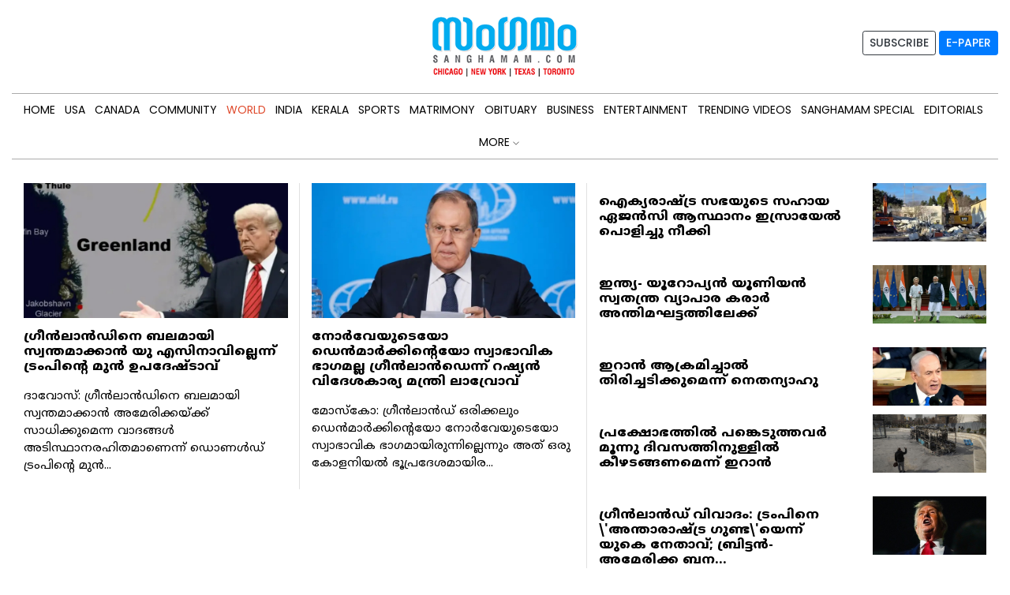

--- FILE ---
content_type: text/html; charset=UTF-8
request_url: https://sanghamam.com/international-news
body_size: 5422
content:
<!DOCTYPE html>
<html lang="en">
<head>
    <meta charset="utf-8">
    <meta http-equiv="x-ua-compatible" content="ie=edge">
    <title>Sanghamam - Comprehensive International News</title>
    <meta name="viewport" content="width=device-width, initial-scale=1">
    <link rel="shortcut icon" type="image/x-icon" href="assets/imgs/theme/favicon.png">
    <meta name="description" content="Stay informed with Sanghamam's comprehensive coverage of international news. Get the latest updates on global affairs, politics, economy, culture, and more from around the world.">
    <meta name="keywords" content="international news, global news, world news, international affairs, global politics, world economy, international culture, Sanghamam international news">    
    <meta name="viewport" content="width=device-width, initial-scale=1">
    <meta name="robots" content="index, follow">
    <link rel="canonical" href="https://sanghamam.com/international-news">
    <meta property="og:type" content="website">
    <meta property="og:title" content="Sanghamam - Comprehensive International News">
    <meta property="og:description" content="Stay informed with Sanghamam's comprehensive coverage of international news. Get the latest updates on global affairs, politics, economy, culture, and more from around the world.">
    <meta property="og:image" content="https://sanghamam.com/sanghamam-og.jpg">
    <meta property="og:url" content="https://sanghamam.com/international-news">
    <meta property="og:site_name" content="sanghamam.com" />
    <meta name="twitter:card" content="Sanghamam - Comprehensive International News">
    <meta name="twitter:title" content="Sanghamam - Comprehensive International News">
    <meta name="twitter:description" content="Stay informed with Sanghamam's comprehensive coverage of international news. Get the latest updates on global affairs, politics, economy, culture, and more from around the world.">
    <meta name="twitter:image" content="https://sanghamam.com/sanghamam-og.jpg">
    <link rel="shortcut icon" type="image/x-icon" href="assets/imgs/theme/favicon.png">
     <!-- Google tag (gtag.js) -->
    <script async src="https://www.googletagmanager.com/gtag/js?id=G-WNZ3LG0RGC"></script>
    <script>
      window.dataLayer = window.dataLayer || [];
      function gtag(){dataLayer.push(arguments);}
      gtag('js', new Date());
    
      gtag('config', 'G-WNZ3LG0RGC');
    </script>
    <!-- Google Tag Manager -->
    <script>(function(w,d,s,l,i){w[l]=w[l]||[];w[l].push({'gtm.start':
    new Date().getTime(),event:'gtm.js'});var f=d.getElementsByTagName(s)[0],
    j=d.createElement(s),dl=l!='dataLayer'?'&l='+l:'';j.async=true;j.src=
    'https://www.googletagmanager.com/gtm.js?id='+i+dl;f.parentNode.insertBefore(j,f);
    })(window,document,'script','dataLayer','GTM-NPSG2JZR');</script>
    <!-- End Google Tag Manager -->
        <link href="https://fonts.googleapis.com/css2?family=Noto+Sans+Malayalam:wght@400;500;600;800;900&display=swap" rel="stylesheet">
    <!-- NewsBoard CSS  -->
    <link href="https://fonts.googleapis.com/css2?family=Poppins:wght@400;500;600;700&display=swap" rel="stylesheet">
    <link rel="stylesheet" href="https://sanghamam.com/assets/css/vendor/bootstrap.min.css">
    <link rel="stylesheet" href="https://sanghamam.com/assets/css/vendor/owl.carousel.min.css">
    <link rel="stylesheet" href="https://sanghamam.com/assets/css/vendor/ticker-style.css">
    <link rel="stylesheet" href="https://sanghamam.com/assets/css/vendor/themify-icons.css">
    <link rel="stylesheet" href="https://sanghamam.com/assets/css/vendor/slick.css">
    <link rel="stylesheet" href="https://sanghamam.com/assets/css/vendor/slicknav.css">
    <link rel="stylesheet" href="https://sanghamam.com/assets/css/vendor/animate.min.css">
    <link rel="stylesheet" href="https://sanghamam.com/assets/css/vendor/nice-select.css">
    <link rel="stylesheet" href="https://sanghamam.com/assets/css/vendor/perfect-scrollbar.css">
    <link rel="stylesheet" href="https://sanghamam.com/assets/css/vendor/magnific-popup.css">
    <link rel="stylesheet" href="https://sanghamam.com/assets/css/style.css">
    <link rel="stylesheet" href="https://sanghamam.com/assets/css/widgets.css">
    <link rel="stylesheet" href="https://sanghamam.com/assets/css/responsive.css">
</head>

<body>
    <div class="scroll-progress bg-dark"></div>
    <!--Offcanvas sidebar-->
    <aside id="sidebar-wrapper" class="custom-scrollbar offcanvas-sidebar position-left">
        <button class="off-canvas-close"><i class="fa-times"></i></button>
        <div class="sidebar-inner">
        </div>
    </aside>
    <!-- Start Header -->
    <header class="main-header header-style-2 header-sticky">
        <div class="container-fluid pt-1 pb-1 position-relative textposition header-top">
            <div class="mobile_menu d-lg-none d-block"></div>
            <!--Header tools-->
            <!-- <div class="header-tools position-absolute position-absolute-center">
                <ul class="header-social-network d-inline-block list-inline mr-10">
                    <li class="list-inline-item"><a class="social-icon facebook-icon text-xs-center color-grey" target="_blank" href="#"><i class="ti-facebook"></i></a></li>
                    <li class="list-inline-item"><a class="social-icon twitter-icon text-xs-center color-grey" target="_blank" href="#"><i class="ti-twitter"></i></a></li>
                </ul>
                <button type="submit" class="search search-icon search-btn mr-15">
                    <i class="ti-close"></i>
                    <i class="ti-search"></i>
                </button>
                <div class="off-canvas-toggle-cover d-inline-block">
                    <div class="off-canvas-toggle hidden d-inline-block" id="off-canvas-toggle">
                        <span></span>
                        <p class="font-small d-none d-lg-inline font-weight-bold offcanvas-more-text">MORE</p>
                    </div>
                </div>
            </div> -->
            <!--Header logo-->
           
            <!--Header right-->
            
            <div class="row">
                <div class="col-lg-12 col-sm-12 col-xs-12">
                    <div class="row">
                        <div class="col-lg-4 col-md-4 col-sm-12 col-xs-12 d-none d-lg-block d-md-block">

                        </div>
                        <div class="col-lg-4 col-sm-12 col-xs-12">
                            <div class="logo-text text-center">
                                <div class="logo text-uppercase d-md-inline d-none"><a href="https://sanghamam.com/"><img src="https://sanghamam.com/sanghamam-new.png" class="img-responsive" style="height:110px;"></a></div>
                                <div class="logo logo-mobile text-uppercase d-inline d-md-none"><a href="https://sanghamam.com/"><img src="https://sanghamam.com/sanghamam-new.png" class="img-responsive" ></a></div>
                            </div>
                        </div>
                        <div class="col-lg-4 col-md-4 col-sm-12 col-xs-12 d-none d-lg-block d-md-block">
                            <div class="d-flex align-items-center justify-content-end" style="height: 100px;">
                                <a href=""><span class="btn btn-sm btn-outline-dark">SUBSCRIBE</span></a> &nbsp;
                                <a href="https://sanghamam.com/epapers"><span class="btn btn-sm btn-primary">E-PAPER</span></a>
                            </div>
                        </div>
                    </div>
                    
                </div>
                <!--<div class="col-lg-8 col-sm-12 col-xs-12">-->
                <!--    <div id="clientCarousel" class="carousel slide" data-ride="carousel" data-interval="5000"  data-duration="2000">-->
                <!--        <div class="carousel-inner">-->
                <!--            <div class="carousel-item active">-->
                <!--                <img src="https://sanghamam.com/img/ads/ads.jpg" class="d-block img-fluid" alt="Client 1" style="width:100%; height:105px;">-->
                <!--            </div>-->
                <!--        </div>-->
                <!--    </div>-->
                <!--</div>-->
            </div>
            
        </div>
        <div class="main-navigation text-center text-uppercase font-heading">
            <div class="container-fluid">
                <div class="horizontal-divider-black"></div>
            </div>
            <div class="main-nav d-none d-lg-block">
                <nav>
                    <!--Desktop menu-->
                    <ul class="main-menu d-none d-lg-inline">
                            <li ><a href="https://sanghamam.com/">HOME</a></li>
                            <li  ><a  href="https://sanghamam.com/usa-news">USA</a></li>                        
                            <li  ><a href="https://sanghamam.com/canada-news">CANADA</a></li>
                            <li  ><a href="https://sanghamam.com/community-news">Community</a></li>
                            <li  class="active"><a  href="https://sanghamam.com/international-news">WORLD</a></li>
                            <li  ><a  href="https://sanghamam.com/indian-news">INDIA</a></li>
                            <li  ><a  href="https://sanghamam.com/kerala-news">KERALA</a></li>
                            <li  ><a  href="https://sanghamam.com/sports-news">SPORTS</a></li>
                            
                            <li  ><a  href="https://sanghamam.com/matrimony-news">MATRIMONY</a></li>
                            <li  ><a  href="https://sanghamam.com/obitury-news">OBITUARY</a></li>
                            <li  ><a  href="https://sanghamam.com/economy-news">BUSINESS</a></li>
                            <li  ><a  href="https://sanghamam.com/entertainment-news">ENTERTAINMENT</a></li>
                            <li  ><a  href="https://sanghamam.com/social-media-trending">Trending Videos</a></li>
                            <li  ><a  href="https://sanghamam.com/sanghamam-special">Sanghamam Special</a></li>
                            <li  ><a  href="https://sanghamam.com/editorial-news">Editorials</a></li>
                            <li  class="cat-item cat-item-2 menu-item-has-children" >
                                <a href="#">MORE <i class="ti-angle-down deskonly"></i></a> 
                                <ul class="sub-menu">
                                    <li><a href="https://sanghamam.com/lifestyle-news">Lifestyle</a></li>
                                    <li><a href="https://sanghamam.com/health-news">Health</a></li>
                                    <li><a href="https://sanghamam.com/technology-news">Technology</a></li>
                                    <li  ><a  href="https://sanghamam.com/matrimony-news">MATRIMONY</a></li>
                                    <li  ><a  href="https://sanghamam.com/jobs">JOBS</a></li>
                                    <li  ><a  href="https://sanghamam.com/realestate">REALESTATE</a></li>
                                    <li  ><a  href="https://sanghamam.com/podcasts">Podcasts</a></li>
                                </ul>
                            </li>
                            
                        
                    </ul>
                    <!--Mobile menu-->
                    <ul id="mobile-menu" class="d-block d-lg-none">
                            <li  ><a  href="https://sanghamam.com/usa-news">USA</a></li>                        
                            <li  ><a  href="https://sanghamam.com/canada-news">CANADA</a></li>
                            <li  ><a  href="https://sanghamam.com/community-news">Community</a></li>
                            <li  ><a  href="https://sanghamam.com/international-news">WORLD</a></li>
                            <li  ><a  href="https://sanghamam.com/indian-news">INDIA</a></li>
                            <li  ><a  href="https://sanghamam.com/kerala-news">KERALA</a></li>
                            <li  ><a  href="https://sanghamam.com/sports-news">SPORTS</a></li>
                            <li  ><a  href="https://sanghamam.com/matrimony-news">MATRIMONY</a></li>
                            <li  ><a  href="https://sanghamam.com/jobs">JOBS</a></li>
                            <li  ><a  href="https://sanghamam.com/obitury-news">OBITUARY</a></li>
                            <li  ><a  href="https://sanghamam.com/economy-news">BUSINESS</a></li>
                            <li  ><a  href="https://sanghamam.com/entertainment-news">ENTERTAINMENT</a></li>
                            <li  ><a  href="https://sanghamam.com/social-media-trending">Trending Videos</a></li>
                            <li ><a href="https://sanghamam.com/lifestyle-news">Lifestyle</a></li>
                            <li ><a href="https://sanghamam.com/health-news">Health</a></li>
                            <li  ><a  href="https://sanghamam.com/sanghamam-special">Sanghamam Special</a></li>
                            <li  ><a  href="https://sanghamam.com/editorial-news">Editorials</a></li>
                            <li ><a href="https://sanghamam.com/technology-news">Technology</a></li>
                            <!-- <li class="cat-item cat-item-2 menu-item-has-children">
                                <a href="#">MORE <i class="fa fa-angle-down deskonly"></i></a> 
                                <ul class="sub-menu">
                                    <li><a href="https://sanghamam.com/lifestyle-news">Lifestyle</a></li>
                                    <li><a href="https://sanghamam.com/health-news">Health</a></li>
                                    <li><a href="https://sanghamam.com/technology-news">Technology</a></li>
                                </ul>
                            </li> -->
                    </ul>
                </nav>
            </div>
            <div class="container-fluid">
                <div class="horizontal-divider-black mb-1px"></div>
            </div>
            <!-- <div class="container">
                <div class="horizontal-divider-black"></div>
            </div> -->
        </div>
    </header>
    <!--Start search form-->
    
    <!-- Start Main content -->
    <main class="container-fluid">        <div class="container-fluid">
           <!-- Internstional News -->
           <section class="editor-picked mb-30 mt-30">               
                <div class="loop-grid-3 row vertical-divider">
                    <div class="col-lg-7 col-md-12">
                        <div class="row vertical-divider">
                        <article class="col-md-6 wow fadeIn animated"><figure class="mb-15"><a href="world/former-trump-adviser-says-us-cannot-take-greenland-by-force.html"><img src="https://sanghamam.com/upimages/news/thumb/news-17689287099872440729.jpg" alt="ഗ്രീന്‍ലാന്‍ഡിനെ ബലമായി സ്വന്തമാക്കാന്‍ യു എസിനാവില്ലെന്ന് ട്രംപിന്റെ മുന്‍ ഉപദേഷ്ടാവ്"   title="ഗ്രീന്‍ലാന്‍ഡിനെ ബലമായി സ്വന്തമാക്കാന്‍ യു എസിനാവില്ലെന്ന് ട്രംപിന്റെ മുന്‍ ഉപദേഷ്ടാവ്"  class="homebannerImg1 w-100"></a></figure><h1 class="post-title font-weight-bold mb-10"><a href="world/former-trump-adviser-says-us-cannot-take-greenland-by-force.html">ഗ്രീന്‍ലാന്‍ഡിനെ ബലമായി സ്വന്തമാക്കാന്‍ യു എസിനാവില്ലെന്ന് ട്രംപിന്റെ മുന്‍ ഉപദേഷ്ടാവ്</a></h1><p class="excerpt"><p><span style=\"background-color: transparent; font-size: 0.8125rem;\">ദാവോസ്: ഗ്രീന്‍ലാന്‍ഡിനെ ബലമായി സ്വന്തമാക്കാന്‍ അമേരിക്കയ്ക്ക് സാധിക്കുമെന്ന വാദങ്ങള്‍ അടിസ്ഥാനരഹിതമാണെന്ന് ഡൊണള്‍ഡ് ട്രംപിന്റെ മുന്‍...</p></article><article class="col-md-6 wow fadeIn animated"><figure class="mb-15"><a href="world/russian-foreign-minister-lavrov-says-greenland-is-not-a-natural-part-of-norway-or-denmark.html"><img src="https://sanghamam.com/upimages/news/thumb/news-17689281169913168848.jpg" alt="നോര്‍വേയുടെയോ ഡെന്‍മാര്‍ക്കിന്റെയോ സ്വാഭാവിക ഭാഗമല്ല ഗ്രീന്‍ലാന്‍ഡെന്ന് റഷ്യന്‍ വിദേശകാര്യ മന്ത്രി ലാവ്രോവ്"   title="നോര്‍വേയുടെയോ ഡെന്‍മാര്‍ക്കിന്റെയോ സ്വാഭാവിക ഭാഗമല്ല ഗ്രീന്‍ലാന്‍ഡെന്ന് റഷ്യന്‍ വിദേശകാര്യ മന്ത്രി ലാവ്രോവ്"  class="homebannerImg1 w-100"></a></figure><h1 class="post-title font-weight-bold mb-10"><a href="world/russian-foreign-minister-lavrov-says-greenland-is-not-a-natural-part-of-norway-or-denmark.html">നോര്‍വേയുടെയോ ഡെന്‍മാര്‍ക്കിന്റെയോ സ്വാഭാവിക ഭാഗമല്ല ഗ്രീന്‍ലാന്‍ഡെന്ന് റഷ്യന്‍ വിദേശകാര്യ മന്ത്രി ലാവ്രോവ്</a></h1><p class="excerpt"><p><span style=\"background-color: transparent; font-size: 0.8125rem;\">മോസ്‌കോ: ഗ്രീന്‍ലാന്‍ഡ് ഒരിക്കലും ഡെന്‍മാര്‍ക്കിന്റെയോ നോര്‍വേയുടെയോ സ്വാഭാവിക ഭാഗമായിരുന്നില്ലെന്നും അത് ഒരു കോളനിയല്‍ ഭൂപ്രദേശമായിര...</p></article>                                    
                            
                        </div>
                    </div>
                    <div class="col-lg-5 col-md-12">
                        <article class="row wow fadeIn animated">
                        <div class="col-md-8 col-sm-12 mb-4"><div class="entry-meta meta-0 mb-15 font-small"></div><h2 class="post-title font-weight-bold"><a href="world/israel-demolishes-un-aid-agency-headquarters.html">ഐക്യരാഷ്ട്ര സഭയുടെ സഹായ ഏജന്‍സി ആസ്ഥാനം ഇസ്രായേല്‍ പൊളിച്ചു നീക്കി</a></h2></div><div class="col-md-4 col-4 d-none d-lg-block"><figure class="mb-0"><img src="https://sanghamam.com/upimages/news/thumb/news-17689258326949828969.jpg" alt="ഐക്യരാഷ്ട്ര സഭയുടെ സഹായ ഏജന്‍സി ആസ്ഥാനം ഇസ്രായേല്‍ പൊളിച്ചു നീക്കി"   title="ഐക്യരാഷ്ട്ര സഭയുടെ സഹായ ഏജന്‍സി ആസ്ഥാനം ഇസ്രായേല്‍ പൊളിച്ചു നീക്കി"  class="homebannerImg1 w-100"></figure></div><div class="col-md-8 col-sm-12 mb-4"><div class="entry-meta meta-0 mb-15 font-small"></div><h2 class="post-title font-weight-bold"><a href="world/indiaeu-free-trade-agreement-enters-final-stages.html">ഇന്ത്യ- യൂറോപ്യന്‍ യൂണിയന്‍ സ്വതന്ത്ര വ്യാപാര കരാര്‍ അന്തിമഘട്ടത്തിലേക്ക്</a></h2></div><div class="col-md-4 col-4 d-none d-lg-block"><figure class="mb-0"><img src="https://sanghamam.com/upimages/news/thumb/news-17689209762398245858.jpg" alt="ഇന്ത്യ- യൂറോപ്യന്‍ യൂണിയന്‍ സ്വതന്ത്ര വ്യാപാര കരാര്‍ അന്തിമഘട്ടത്തിലേക്ക്"   title="ഇന്ത്യ- യൂറോപ്യന്‍ യൂണിയന്‍ സ്വതന്ത്ര വ്യാപാര കരാര്‍ അന്തിമഘട്ടത്തിലേക്ക്"  class="homebannerImg1 w-100"></figure></div><div class="col-md-8 col-sm-12 mb-4"><div class="entry-meta meta-0 mb-15 font-small"></div><h2 class="post-title font-weight-bold"><a href="world/netanyahu-vows-retaliation-if-iran-attacks.html">ഇറാന്‍ ആക്രമിച്ചാല്‍ തിരിച്ചടിക്കുമെന്ന് നെതന്യാഹു</a></h2></div><div class="col-md-4 col-4 d-none d-lg-block"><figure class="mb-0"><img src="https://sanghamam.com/upimages/news/thumb/news-17689123529341325246.jpg" alt="ഇറാന്‍ ആക്രമിച്ചാല്‍ തിരിച്ചടിക്കുമെന്ന് നെതന്യാഹു"   title="ഇറാന്‍ ആക്രമിച്ചാല്‍ തിരിച്ചടിക്കുമെന്ന് നെതന്യാഹു"  class="homebannerImg1 w-100"></figure></div><div class="col-md-8 col-sm-12 mb-4"><div class="entry-meta meta-0 mb-15 font-small"></div><h2 class="post-title font-weight-bold"><a href="world/iran-demands-protesters-surrender-within-three-days.html">പ്രക്ഷോഭത്തില്‍ പങ്കെടുത്തവര്‍ മൂന്നു ദിവസത്തിനുള്ളില്‍ കീഴടങ്ങണമെന്ന് ഇറാന്‍</a></h2></div><div class="col-md-4 col-4 d-none d-lg-block"><figure class="mb-0"><img src="https://sanghamam.com/upimages/news/thumb/news-17689120818625254890.jpg" alt="പ്രക്ഷോഭത്തില്‍ പങ്കെടുത്തവര്‍ മൂന്നു ദിവസത്തിനുള്ളില്‍ കീഴടങ്ങണമെന്ന് ഇറാന്‍"   title="പ്രക്ഷോഭത്തില്‍ പങ്കെടുത്തവര്‍ മൂന്നു ദിവസത്തിനുള്ളില്‍ കീഴടങ്ങണമെന്ന് ഇറാന്‍"  class="homebannerImg1 w-100"></figure></div><div class="col-md-8 col-sm-12 mb-4"><div class="entry-meta meta-0 mb-15 font-small"></div><h2 class="post-title font-weight-bold"><a href="world/uk-leaders-international-gangster-attack-on-trump-for-his-bullying-over-greenland.html">ഗ്രീൻലാൻഡ് വിവാദം: ട്രംപിനെ \'അന്താരാഷ്ട്ര ഗുണ്ട\'യെന്ന് യുകെ നേതാവ്; ബ്രിട്ടൻ-അമേരിക്ക ബന...</a></h2></div><div class="col-md-4 col-4 d-none d-lg-block"><figure class="mb-0"><img src="https://sanghamam.com/upimages/news/thumb/news-1768904398822417698.jpg" alt="ഗ്രീൻലാൻഡ് വിവാദം: ട്രംപിനെ 'അന്താരാഷ്ട്ര ഗുണ്ട'യെന്ന് യുകെ നേതാവ്; ബ്രിട്ടൻ-അമേരിക്ക ബന്ധം തകരാറിലേക്കെന്ന് മുന്നറിയിപ്പ്"   title="ഗ്രീൻലാൻഡ് വിവാദം: ട്രംപിനെ 'അന്താരാഷ്ട്ര ഗുണ്ട'യെന്ന് യുകെ നേതാവ്; ബ്രിട്ടൻ-അമേരിക്ക ബന്ധം തകരാറിലേക്കെന്ന് മുന്നറിയിപ്പ്"  class="homebannerImg1 w-100"></figure></div>                        </article>
                    </div>
                </div>
            </section>     
            <!-- Internstional News -->
            <span class="line-dots mb-15 mt-30 mb-30"></span>            
            <div id="data-container"></div>
            <div id="scroll-marker" style="display:none;"></div>
            <div id="loader" style="display:none;">Loading...</div>
           
        </div>
    </main>
    <!-- End Main content -->
    <!-- Footer Start-->
    <footer>
        <div class="footer-area">
        </div>
        <!-- footer-bottom aera -->
        <div class="footer-bottom-area text-center text-muted">
            <div class="container">
                <div class="footer-border pt-20 pb-20">
                    <div class="row d-flex mb-15">
                        <div class="col-12">
                            <ul class="list-inline font-small text-uppercase">
                           

                            <li class="list-inline-item"><a href="https://sanghamam.com/">HOME</a></li>
                            <li  class="list-inline-item"><a href="https://sanghamam.com/usa-news">USA</a></li>                        
                            <li  class="list-inline-item"><a href="https://sanghamam.com/canada-news">CANADA</a></li>
                            <li  class="list-inline-item"><a href="https://sanghamam.com/international-news">WORLD</a></li>
                            <li  class="list-inline-item"><a href="https://sanghamam.com/indian-news">INDIA</a></li>
                            <li  class="list-inline-item"><a href="https://sanghamam.com/kerala-news">KERALA</a></li>
                            <li  class="list-inline-item"><a href="https://sanghamam.com/sports-news">SPORTS</a></li>
                            <li  class="list-inline-item"><a href="https://sanghamam.com/matrimony-news">MATRIMONY</a></li>
                            <li  class="list-inline-item"><a href="https://sanghamam.com/obitury-news">OBITUARY</a></li>
                            <li  class="list-inline-item"><a href="https://sanghamam.com/economy-news">BUSINESS</a></li>
                            <li  class="list-inline-item"><a href="https://sanghamam.com/entertainment-news">ENTERTAINMENT</a></li>
                            <li  class="list-inline-item"><a href="https://sanghamam.com/lifestyle-news">LIFESTYLE</a></li>
                            <li  class="list-inline-item"><a href="https://sanghamam.com/technology-news">TECHNOLOGY</a></li>
                            <li  class="list-inline-item"><a href="https://sanghamam.com/health-news">HEALTH</a></li>
                            <li  class="list-inline-item"><a href="https://sanghamam.com/about-us">ABOUT US</a></li>
                            <li  class="list-inline-item"><a href="https://sanghamam.com/contact-us">CONTACT US</a></li>
                            </ul>
                        </div>
                    </div>
                    <div class="row d-flex align-items-center justify-content-between">
                        <div class="col-lg-9 col-md-9 col-sm-12 col-xs-12">
                            <div class="footer-copy-right">
                                <p class="font-small text-muted"><a href="https://sanghamam.com/terms-and-conditions">Terms & Conditions</a> | <a href="https://sanghamam.com/privacy-policy" >Privacy Policy</a> |© 2023 sanghamam.com | All rights reserved | Designed by <a href="https://onewebgraphics.com" target="_blank">onewebgraphics</a></p>
                            </div>
                        </div>
                        <div class="col-lg-3 col-md-3 col-sm-12 col-xs-12">
                            <ul class="header-social-network d-inline-block list-inline font-small">
                                <li class="list-inline-item"><span class="text-uppercase "><strong class="color-black">Follow us:</strong></span></li>
                                <li class="list-inline-item"><a class="social-icon facebook-icon text-xs-center" target="_blank" href="https://www.facebook.com/sanghamamnewspaper/"><i class="ti-facebook"></i></a></li>
                                <!-- <li class="list-inline-item"><a class="social-icon twitter-icon text-xs-center" target="_blank" href="#"><i class="ti-twitter-alt"></i></a></li>
                                <li class="list-inline-item"><a class="social-icon pinterest-icon text-xs-center" target="_blank" href="#"><i class="ti-pinterest"></i></a></li>
                                <li class="list-inline-item"><a class="social-icon instagram-icon text-xs-center" target="_blank" href="#"><i class="ti-instagram"></i></a></li> -->
                            </ul>
                        </div>
                    </div>
                </div>
            </div>
        </div>
        <!-- Footer End-->
    </footer>
    <!-- End Footer -->
    <div class="dark-mark"></div>
    <!-- Vendor JS-->
    <script src="https://sanghamam.com/assets/js/vendor/modernizr-3.5.0.min.js"></script>
    <script src="https://sanghamam.com/assets/js/vendor/jquery-1.12.4.min.js"></script>
    <script src="https://sanghamam.com/assets/js/vendor/popper.min.js"></script>
    <script src="https://sanghamam.com/assets/js/vendor/bootstrap.min.js"></script>
    <script src="https://sanghamam.com/assets/js/vendor/jquery.slicknav.js"></script>
    <script src="https://sanghamam.com/assets/js/vendor/slick.min.js"></script>
    <script src="https://sanghamam.com/assets/js/vendor/wow.min.js"></script>
    <!-- <script src="https://sanghamam.com/assets/js/vendor/jquery.ticker.js"></script> -->
    <!-- <script src="https://sanghamam.com/assets/js/vendor/jquery.vticker-min.js"></script> -->
    <script src="https://sanghamam.com/assets/js/vendor/jquery.scrollUp.min.js"></script>
    <script src="https://sanghamam.com/assets/js/vendor/jquery.nice-select.min.js"></script>
    <script src="https://sanghamam.com/assets/js/vendor/jquery.magnific-popup.js"></script>
    <script src="https://sanghamam.com/assets/js/vendor/jquery.sticky.js"></script>
    <script src="https://sanghamam.com/assets/js/vendor/perfect-scrollbar.js"></script>
    <script src="https://sanghamam.com/assets/js/vendor/waypoints.min.js"></script>
    <script src="https://sanghamam.com/assets/js/vendor/jquery.theia.sticky.js"></script>
    <!-- <script src="https://sanghamam.com/assets/js/jquery.easy-ticker.js"></script> -->
    <!-- NewsBoard JS -->
    <script src="https://sanghamam.com/assets/js/main.js"></script>
</body>
</html>
<script>
    $(document).ready(function () {
        // Attach change event handler to radio buttons
        $('input[name="readsizebtn"]').change(function () {
            // Get the selected value
            var selectedSize = $('input[name="readsizebtn"]:checked').val();

            // Update font size of paragraphs
            $('.entry-main-content p').css('font-size', selectedSize + 'px');
        });
    });
    
</script>    <script>
        $(document).ready(function () {
            var page = 1;
            var limit = 3;
            var flg = 0;
            function fetchData() {
                    $('#loader').show(); 
                    $.ajax({
                        url: 'remaining_data_fetech.php',
                        method: 'POST',
                        data: { page: page, limit: limit, table:'news_m', category:'NewsCategory', parameter:'World' },
                        dataType: 'html',
                        success: function (data) {
                            // setTimeout(function () {
                                $('#data-container').append(data);
                                $('#loader').hide();
                                page++; // Increment the page variable here
                            // }, 2000);
                        }
                    });
            }

            // fetchData();

            var fetchingData = false;
            $(window).scroll(function () {
                if (!fetchingData && $(window).scrollTop() + $(window).height() >= $('#scroll-marker').offset().top) {
                    fetchingData = true;
                    setTimeout(function () {
                        fetchData();
                        fetchingData = false;
                    }, 2000);
                }
            });

        });
    </script>

--- FILE ---
content_type: text/css
request_url: https://sanghamam.com/assets/css/vendor/nice-select.css
body_size: 731
content:
.nice-select {
  -webkit-tap-highlight-color: transparent;
  background-color: #fff;
  border-radius: 5px;
  border: solid 1px #e8e8e8;
  box-sizing: border-box;
  clear: both;
  cursor: pointer;
  display: block;
  float: left;
  font-family: inherit;
  font-size: 14px;
  font-weight: normal;
  height: 42px;
  line-height: 35px;
  outline: none;
  padding-left: 18px;
  padding-right: 30px;
  position: relative;
  text-align: left !important;
  -webkit-transition: all 0.2s ease-in-out;
  transition: all 0.2s ease-in-out;
  -webkit-user-select: none;
     -moz-user-select: none;
      -ms-user-select: none;
          user-select: none;
  white-space: nowrap;
  width: auto; }
  .nice-select:hover {
    border-color: #dbdbdb; }
  .nice-select:active, .nice-select.open, .nice-select:focus {
    border-color: #999; }
  .nice-select:after {
    border-bottom: 2px solid #999;
    border-right: 2px solid #999;
    content: '';
    display: block;
    height: 5px;
    margin-top: -4px;
    pointer-events: none;
    position: absolute;
    right: 12px;
    top: 50%;
    -webkit-transform-origin: 66% 66%;
        -ms-transform-origin: 66% 66%;
            transform-origin: 66% 66%;
    -webkit-transform: rotate(45deg);
        -ms-transform: rotate(45deg);
            transform: rotate(45deg);
    -webkit-transition: all 0.15s ease-in-out;
    transition: all 0.15s ease-in-out;
    width: 5px; }
  .nice-select.open:after {
    -webkit-transform: rotate(-135deg);
        -ms-transform: rotate(-135deg);
            transform: rotate(-135deg); }
  .nice-select.open .list {
    height: auto;
    opacity: 1;
    pointer-events: auto;
    -webkit-transform: scale(1) translateY(0);
        -ms-transform: scale(1) translateY(0);
            transform: scale(1) translateY(0); }
  .nice-select.disabled {
    border-color: #ededed;
    color: #999;
    pointer-events: none; }
    .nice-select.disabled:after {
      border-color: #cccccc; }
  .nice-select.wide {
    width: 100%; }
    .nice-select.wide .list {
      left: 0 !important;
      right: 0 !important; }
  .nice-select.right {
    float: right; }
    .nice-select.right .list {
      left: auto;
      right: 0; }
  .nice-select.small {
    font-size: 12px;
    height: 36px;
    line-height: 34px; }
    .nice-select.small:after {
      height: 4px;
      width: 4px; }
    .nice-select.small .option {
      line-height: 34px;
      min-height: 34px; }
  .nice-select .list {
    background-color: #fff;
    border-radius: 5px;
    box-shadow: 0 0 0 1px rgba(68, 68, 68, 0.11);
    box-sizing: border-box;
    margin-top: 4px;
    opacity: 0;
    overflow: hidden;
    padding: 0;
    pointer-events: none;
    position: absolute;
    top: 100%;
    left: 0;
    -webkit-transform-origin: 50% 0;
        -ms-transform-origin: 50% 0;
            transform-origin: 50% 0;
    -webkit-transform: scale(0.75) translateY(-21px);
        -ms-transform: scale(0.75) translateY(-21px);
            transform: scale(0.75) translateY(-21px);
    -webkit-transition: all 0.2s cubic-bezier(0.5, 0, 0, 1.25), opacity 0.15s ease-out;
    transition: all 0.2s cubic-bezier(0.5, 0, 0, 1.25), opacity 0.15s ease-out;
    z-index: 9; height: 0;}
    .nice-select .list:hover .option:not(:hover) {
      background-color: transparent !important; }
  .nice-select .option {
    cursor: pointer;
    font-weight: 400;
    line-height: 40px;
    list-style: none;
    min-height: 40px;
    outline: none;
    padding-left: 18px;
    padding-right: 29px;
    text-align: left;
    -webkit-transition: all 0.2s;
    transition: all 0.2s; }
    .nice-select .option:hover, .nice-select .option.focus, .nice-select .option.selected.focus {
      background-color: #f6f6f6; }
    .nice-select .option.selected {
      font-weight: bold; }
    .nice-select .option.disabled {
      background-color: transparent;
      color: #999;
      cursor: default; }

.no-csspointerevents .nice-select .list {
  display: none; }

.no-csspointerevents .nice-select.open .list {
  display: block; }


--- FILE ---
content_type: text/css
request_url: https://sanghamam.com/assets/css/style.css
body_size: 8805
content:

/* GENERAL */
body{font-family: 'Poppins', sans-serif;font-size:14px;}
h1,
h2,
h3,
h4,
h5,
h6,
.font-heading,
.btn{font-style:normal;font-weight:400;text-transform:none;font-family: 'Poppins', sans-serif;}
.post-title{font-style:normal;font-weight:600;text-transform:none;font-family: 'Noto Sans Malayalam', sans-serif;
	font-size:16px !important;}
.malayalam-font{
    font-family: 'Noto Sans Malayalam', sans-serif !important;
}
.font-family-normal{font-family: 'Poppins', sans-serif;}
p{margin-bottom:1.2em;font-weight:400}
.img{max-width:100%;-webkit-transition:all .2s ease-out 0s;-moz-transition:all .2s ease-out 0s;-ms-transition:all .2s ease-out 0s;-o-transition:all .2s ease-out 0s;transition:all .2s ease-out 0s}
.img-circle{border-radius:50%;}
.overflow-hidden{overflow:hidden}
.clear{clear:both}
a,
.button{-webkit-transition:all .2s ease-out 0s;-moz-transition:all .2s ease-out 0s;-ms-transition:all .2s ease-out 0s;-o-transition:all .2s ease-out 0s;transition:all .2s ease-out 0s}
*:focus{text-decoration:none;outline:none}
a{color:#000000;}
a:hover{color:#df4a2c;}
a:focus,
a:hover,
.portfolio-cat a:hover,
.footer -menu li a:hover{text-decoration:none}
.transition-02s,
.transition-02s:hover{-webkit-transition:all .2s ease-out 0s;-moz-transition:all .2s ease-out 0s;-ms-transition:all .2s ease-out 0s;-o-transition:all .2s ease-out 0s;transition:all .2s ease-out 0s;}
*:focus,
select:focus,
.custom-select:focus,
button:focus,
textarea:focus,
textarea.form-control:focus,
input.form-control:focus,
input[type=text]:focus,
input[type=password]:focus,
input[type=email]:focus,
input[type=number]:focus,
[type=text].form-control:focus,
[type=password].form-control:focus,
[type=email].form-control:focus,
[type=tel].form-control:focus,
[contenteditable].form-control:focus{outline:none!important;box-shadow:none;}
input:focus::-moz-placeholder{opacity:0;-webkit-transition:.4s;-o-transition:.4s;transition:.4s}
h1 a,
h2 a,
h3 a,
h4 a,
h5 a,
h6 a{color:#000}
ul{margin:0px;padding:0px}
li{list-style:none}
hr{border-bottom:1px solid #eceff8;border-top:0 none;margin:30px 0;padding:0}
article .entry-main-content hr{border-bottom:1px solid #eceff8;border-top:0 none;margin:10px 0;padding:0}
img,
video{max-width:100%;}
ul{padding:0;margin:0;}
figure{position:relative;}
::placeholder{color:#838383}
.section-padding{padding-top:120px;padding-bottom:120px}
.font-x-small{font-size:10px;}
.font-small{font-size:12px;}
.font-medium{font-size:15px;}
.font-large{font-size:20px;}
.font-weight-500{font-weight:500;}
.font-weight-bold{font-weight:700;}
.font-weight-ultra{font-weight:900;}
.has-top-border,
.separator{border-top:1px solid rgb(225,225,255);}
.btn{font-weight:500;}
.btn.focus,
.btn:focus{outline:0;box-shadow:none}
#scrollUp{right:31px;bottom:18px;font-size:14px;text-align:center;}

/*Color*/
.color-primary,
a.active,

.entry-main-content a,
sup{color:#138496;}
.excerpt{color:rgb(105,105,105); font-size: 14px;font-family: 'Noto Sans Malayalam', sans-serif;}

/*Background*/
.primary-bg,
.boxed-btn:hover{background:#df4a2c;}
.btn-black{background-color:#000;color:#fff;}
.color-grey,
.color-grey a{color:#555;}
.bg-grey{background:#f1f1f1}
.color-black{color:#000;}
.color-muted,
.color-muted a{color:rgb(153,153,153);}

/*sticky*/
.sticky-bar{left:0;margin:auto;position:fixed;top:0;width:100%;-webkit-box-shadow:0px 0px 40px 0px rgba(0,0,0,0.05);box-shadow:0px 0px 40px 0px rgba(0,0,0,0.05);z-index:9999;-webkit-animation:300ms ease-in-out 0s normal none 1 running fadeInDown;animation:300ms ease-in-out 0s normal none 1 running fadeInDown;-webkit-box-shadow:0px 0px 40px 0px rgba(0,0,0,0.05);background:#fff;}
.sticky-bar .divider-2{display:none}
.preloader{position:fixed;top:0;display:flex;align-items:center;justify-content:center;width:100%;height:100vh;background-color:#2d2d2d;z-index:999999;-webkit-transition:.6s;-o-transition:.6s;transition:.6s;}
.preloader::before{content:'NewsBoard';position:absolute;font-size:12em;font-weight:700;text-transform:uppercase;color:rgba(255,255,255,.05);text-align:center;}
.counter{position:relative;color:#fff;font-size:16em;font-weight:700;z-index:1;}
.counter::after{content:'%';font-size:0.5em;}
.preloader-2-inner{background-color:#f7f7f7;width:100%;height:100%;position:fixed;top:0;left:0;right:0;bottom:0;z-index:999999;-webkit-transition:.6s;-o-transition:.6s;transition:.6s;margin:0 auto}
.align-center-vertical{margin-top:auto;margin-bottom:auto;}
.hide{opacity:0;transition-delay:0.5s;pointer-events:none;}
.text-limit-2-row{overflow:hidden!important;display:-webkit-box!important;-webkit-line-clamp:2!important;-webkit-box-orient:vertical;}
.text-limit-3-row{overflow:hidden!important;display:-webkit-box!important;-webkit-line-clamp:3!important;-webkit-box-orient:vertical;}
.scroll-progress{height:3px;width:0px;z-index:9999999;position:fixed;top:0;}
.dropdown-menu-language{min-width:100px!important;box-shadow:0px 40px 40px 0px rgba(0,0,0,0.05);-moz-box-shadow:0px 40px 40px 0px rgba(0,0,0,0.05);-webkit-box-shadow:0px 40px 40px 0px rgba(0,0,0,0.05);-o-box-shadow:0px 40px 40px 0px rgba(0,0,0,0.05);-ms-box-shadow:0px 40px 40px 0px rgba(0,0,0,0.05);padding:10px;}
.dropdown-menu-language li{padding:3px 0;}

/*cursor*/
#off-canvas-toggle,
.user-account,
.subscribe,
.search-close,
button.slick-arrow,
.off-canvas-close,
.search-button,
.single-print,
.fonts-size-zoom-in,
.fonts-size-zoom-out,
.search-btn{cursor:pointer;}

/*Header*/
.divider-2{width:100%;border-bottom:3px double #000;}
.line-dots{width:100%;border-bottom:dotted 1px #222;height:1px;display:block;position:relative;}
.line-dots::before{content:'';height:1px;width:100%;border-bottom:dotted 1px #222;position:absolute;top:-2px;left:0;}
.line-dots::after{content:'';height:1px;width:100%;border-bottom:dotted 1px #222;position:absolute;top:2px;left:0;}
button.search-icon{border:none;background:none;padding:0;font-weight:bold;line-height:1;}
.header-social-network{line-height:1}

/*Offcanvas Sidebar*/
#off-canvas-toggle span,
#off-canvas-toggle span::before,
#off-canvas-toggle span::after{background:#353c49;display:inherit;height:2px;position:relative;width:20px;}
#off-canvas-toggle span::before,
#off-canvas-toggle span::after{content:"";left:0;position:absolute;right:0;}
#off-canvas-toggle span::before{top:-10px;width:20px;}
#off-canvas-toggle span::after{top:-5px;width:20px;}
#off-canvas-toggle p{display:inline;font-size:12px;margin:0 0 0 5px;}
.off-canvas-close{background:none;border:0;width:30px;height:30px;position:absolute;right:10px;top:10px;}
.off-canvas-toggle-cover{text-align:right;}
#sidebar-wrapper{background:#f4f5f9;height:100%;right:0;overflow-y:auto;overflow-x:hidden;position:fixed;width:0;z-index:1009;-webkit-transition:all 0.2s ease;-moz-transition:all 0.2s ease;-o-transition:all 0.2s ease;transition:all 0.2s ease;top:0;box-shadow:0 0px 15px rgba(0,0,0,0.15);}
.position-left{left:0;right:unset;}
.position-right{right:0;left:unset;}
.position-absolute-center{top:50%;transform:translateY(-50%);}
.canvas-opened #sidebar-wrapper{width:350px;-webkit-transition:all 0.2s ease;-moz-transition:all 0.2s ease;-o-transition:all 0.2s ease;transition:all 0.2s ease;}
.canvas-opened #off-canvas-toggle span{background:none;}
.canvas-opened #off-canvas-toggle span::after{top:-4px;width:20px;transform:rotate(-45deg);}
.canvas-opened #off-canvas-toggle span::before{top:-4px;width:20px;transform:rotate(45deg);}
.sidebar-inner{padding:30px;display:table;height:100%;}
.dark-mark{opacity:0;visibility:hidden;position:fixed;top:0;left:0;z-index:1003;width:100%;height:100%;background-color:rgba(255,255,255,0.45);-webkit-user-select:none;-moz-user-select:none;-ms-user-select:none;user-select:none;-webkit-tap-highlight-color:transparent;-webkit-transition:visibility 0s linear .3s,opacity .3s ease,-webkit-transform .3s ease;    /* transition: visibility 0s linear .3s,opacity .3s ease,-webkit-transform .3s ease; */	/* transition: visibility 0s linear .3s,transform .3s ease,opacity .3s ease; */
transition:visibility 0s linear .3s,transform .3s ease,opacity .3s ease,-webkit-transform .3s ease;}
.canvas-opened .dark-mark{opacity:1;visibility:visible;-webkit-transition:opacity .3s ease,-webkit-transform .3s ease;transition:opacity .3s ease,-webkit-transform .3s ease;transition:transform .3s ease,opacity .3s ease;transition:transform .3s ease,opacity .3s ease,-webkit-transform .3s ease;}

/*Search form*/
header .search-icon,
.open-search-form header .search-icon .ti-search{display:none;}
/* .open-search-form header .search-icon .ti-close{display:inline;} */
.main-search-form{transform:scaleY(0);height:0px;width:100%;}
.open-search-form .main-search-form{overflow:hidden;transition:transform 0.2s ease-in-out;height:100%;transform:scaleY(1);transform-origin:top;}
.main-search-form-cover{max-width:800px;}
.search-header{border:1px solid #464646;}
.search-header .custom-select{border:0;border-radius:0;height:48px;background-color:#f5f5f5;}
.search-header .nice-select{-ms-flex-preferred-size:110px!important;flex-basis:110px!important;-webkit-box-flex:0!important;-ms-flex-positive:0!important;flex-grow:0!important;margin-left:0!important;}
.search-header button{border-radius:0;padding-left:15px;padding-right:15px;}
.input-group-append{margin-left:-1px;}

/*Main header*/
.main-header .main-nav ul li a{position:relative;padding:0;display:block;}
.main-header .main-nav ul li > a::after{content:"";width:0;height:2px;position:absolute;left:50%;top:-1px;opacity:0.5;transform:translateX(-50%);}
.main-header .main-nav ul li.mega-menu-item a::after,
.main-header .main-nav ul li ul a::after{content:none;}
.main-header .main-nav ul li.current-menu-item > a::after,
.main-header .main-nav ul li:hover a::after{width:50px;-webkit-transition:all .2s ease-out 0s;-moz-transition:all .2s ease-out 0s;-ms-transition:all .2s ease-out 0s;-o-transition:all .2s ease-out 0s;transition:all .2s ease-out 0s;}
.main-header .main-nav ul li.menu-item-has-children > a{padding-right:15px;}
/* .main-header .main-nav ul li.menu-item-has-children > a::before{content:"\e64b";font-family: 'Poppins', sans-serif;;font-size:8px;display:inline-block;padding-left:5px;position:absolute;right:0;top:50%;transform:translateY(-50%);} */
.main-header .main-nav ul ul.sub-menu{text-align:left;position:absolute;min-width:140px;background:#000;left:0;top:130%;visibility:hidden;opacity:0;padding:17px 0;-webkit-transition:all .2s ease-out 0s;-moz-transition:all .2s ease-out 0s;-ms-transition:all .2s ease-out 0s;-o-transition:all .2s ease-out 0s;transition:all .2s ease-out 0s;box-shadow:0px 40px 40px 0px rgba(0,0,0,0.05);-moz-box-shadow:0px 40px 40px 0px rgba(0,0,0,0.05);-webkit-box-shadow:0px 40px 40px 0px rgba(0,0,0,0.05);-o-box-shadow:0px 40px 40px 0px rgba(0,0,0,0.05);-ms-box-shadow:0px 40px 40px 0px rgba(0,0,0,0.05);z-index:9999;border-top:2px solid #000;}
.main-header ul>li:hover>ul.sub-menu{visibility:visible;opacity:1;top:100%;}
.main-header .main-nav ul ul.sub-menu{display:block;padding-left:15px;}
.main-header .main-nav ul ul.sub-menu > li > a{font-weight:500;line-height:35px;color:#fff!important;}
.main-header .main-nav ul ul.sub-menu>li>a:hover{background:none}
.header-area .header-top .header-info-right .header-social a i{-webkit-transition:all .4s ease-out 0s;-moz-transition:all .4s ease-out 0s;-ms-transition:all .4s ease-out 0s;-o-transition:all .4s ease-out 0s;transition:all .4s ease-out 0s;transform:rotateY(0deg);-webkit-transform:rotateY(0deg);-moz-transform:rotateY(0deg);-ms-transform:rotateY(0deg);-o-transform:rotateY(0deg)}
.header-area .header-top .header-info-right .header-social a:hover i{transform:rotateY(180deg);-webkit-transform:rotateY(180deg);-moz-transform:rotateY(180deg);-ms-transform:rotateY(180deg);-o-transform:rotateY(180deg)}
.main-header .main-nav ul li h6 a{font-size:1rem;font-weight:600;line-height:1.2;}
.logo-mobile{max-width:45px;z-index:500;position:relative;}

/* Mega menu */
.main-menu{list-style-type:none;margin:0;height:100%;align-items:center;}
.main-menu > li{position:relative;display:inline-block;padding:0 4px;}
.main-menu > li:first-child{padding-left:0;}
.main-menu > li.mega-menu-item{position:static;}
.sub-mega-menu{flex-wrap:wrap;position:absolute;top:unset;left:0;width:100%;transform:scaleY(0);height:0px;}
.mega-menu-item.open .sub-mega-menu{transition:transform 0.2s ease-in-out;height:auto;transform:scaleY(1);transform-origin:top;z-index:999;}
.sub-mega-menu .nav{width:180px;padding:30px 0 0 30px;}
.sub-mega-menu .tab-content{width:calc(100% - 180px);}
.sub-mega-menu .nav-pills .nav-link{font-size:12px;line-height:1.8;color:#222;border-radius:30px;padding:5px 20px;text-align:left;border-radius:50px;}
.sub-mega-menu .nav-pills .nav-link.active,
.sub-mega-menu .show>.nav-pills .nav-link{color:#fff;background-color:#7f8991;}
.sub-mega-menu .tab-content .tab-pane{padding:25px 50px 35px 30px;}
.main-header .main-nav ul li .sub-mega-menu.sub-menu-list{padding:20px 0;line-height:35px;background:#fff;margin-top:2px;box-shadow:0px 40px 40px 0px rgba(0,0,0,0.05);-moz-box-shadow:0px 40px 40px 0px rgba(0,0,0,0.05);-webkit-box-shadow:0px 40px 40px 0px rgba(0,0,0,0.05);-o-box-shadow:0px 40px 40px 0px rgba(0,0,0,0.05);-ms-box-shadow:0px 40px 40px 0px rgba(0,0,0,0.05);}
.main-header .main-nav ul li .sub-mega-menu.sub-menu-list a{line-height:35px;font-weight:500;}
.main-header .main-nav ul li.mega-menu-item .tab-content a{padding:0;text-transform:none;}
.header-sticky.sticky-bar.sticky .header-flex{justify-content:space-between}
.header-sticky.sticky-bar.sticky .header-btn .get-btn{padding:20px 20px}
.header-area .slicknav_btn{top:-51px;right:17px}
.slicknav_menu .slicknav_nav a:hover{background:transparent;}
.slicknav_menu{background:transparent;}
.mobile_menu{position:fixed;right:0px;width:100%;z-index:99;}
.main-header.header-style-1{height:65px;line-height:65px;}
.header-style-1 .divider-2{margin-top:-2px;}
.main-header.header-style-1 h1.logo{font-weight:900;font-size:40px;line-height:65px;position:absolute;left:50%;transform:translateX(-50%);}
.main-header.header-style-2 h1.logo{font-weight:900;font-size:40px;line-height:1;margin:0;}
.main-header.header-style-2 .main-nav ul li>a{padding-top:10px;padding-bottom:10px; font-weight: 400;}
.main-header.header-style-2 .main-nav ul li>a i{ font-size:8px !important;}
.main-header.header-style-2 .main-nav ul.sub-menu,
.main-header.header-style-2 .main-nav .sub-mega-menu{text-align:left;}
.main-header.header-style-2 .main-nav ul.sub-menu li > a,
.main-header.header-style-2 .main-nav .sub-mega-menu a{padding-top:0;padding-bottom:0;}
.main-header.header-style-2.sticky-bar .horizontal-divider-black{display:none}
.main-header.header-style-2.sticky-bar{padding:8px 0;}
ul li.active a{
    color:#df4a2c;
}
/*Footer layouts*/
.footer-area{color:#666}
.footer-area ul li + li{margin-top:10px;}
.footer-bottom-area .footer-border{border-top:1px solid rgb(225,225,225);}
.footer-bottom-area .list-inline-item:not(:last-child){margin-right:.8rem;}
.footer-bottom-area .footer-copy-right p{font-weight:300;line-height:1;margin:0;}
.footer-bottom-area .footer-copy-right p a:hover{color:#fff}
.footer-menu ul li{display:inline-block;margin-left:36px}
.footer-menu ul li:first-child{margin-left:0px}

/*Pagination*/
.pagination-area .page-item{margin:0}
.pagination-area .page-item:first-child{margin:0}
.pagination-area .page-link{color:#777777;border:0;font-size:15px;text-align:center;background:none;padding:0 10px;box-shadow:none;outline:0}
.pagination-area .page-item.active .page-link{z-index:1;color:#000;background:none;border:0;position:relative;box-shadow:none;outline:0}

/*Breadcrumb*/
.breadcrumb{display:inline-block;padding:0;text-transform:capitalize;color:#6e6e6e;background:none;margin:0;border-radius:0;}
.breadcrumb span{position:relative;text-align:center;padding:0 10px;}
/* .breadcrumb span::before{content:"\e649";font-family: 'Poppins', sans-serif;;display:inline-block;color:#101d35;font-size:9px;} */
.text-center .width-50{margin:0 auto}

/*LOOP*/
.border-top-1{border-top:1px solid rgb(225,225,225);}
.border-bottom-1,
.horizontal-divider{border-bottom:1px solid rgb(225,225,225);}
.horizontal-divider-black{border-bottom:1px solid #ababab;}
.border-top-2{border-top:4px double rgb(225,225,225);}
.vertical-divider{overflow:hidden;position:relative;}
.vertical-divider > [class*="col-"]:nth-child(n + 2)::after{content:"";background-color:rgb(225,225,225);position:absolute;top:0;bottom:0;}
.mobonly {
    display: none;
    visibility: hidden;
    width:0px;
    height: 0px;
}
.deskonly{
    visibility: visible;
    display: block;
    width:auto;
    height: auto;
    display: inline-block;
}
@media (max-width:767px){
    .deskonly {
        display: none;
        visibility: hidden;
        width:0px;
        height: 0px;
    }
    .mobonly{
        visibility: visible;
        display: block;
        width:auto;
        height: auto;
        display: inline-block;
    }
	.vertical-divider > [class*="col-"]:nth-child(n + 2)::after{width:100%;height:1px;left:0;top:-4px;}
}
@media (min-width:768px){
	.vertical-divider > [class*="col-"]:nth-child(n + 2)::after{width:1px;height:auto;left:-1px;}
}
.divider-wave,
.divider-wave-2{position:relative}
.loop-grid-3 .first-post .post-title::after,
/* .divider-wave::after{content:"";background:url(../imgs/theme/wave-line-1.svg) center center no-repeat;width:59px;height:5px;position:absolute;bottom:-15px;left:50%;transform:translateX(-50%);} */
.divider-wave-2::after{content:"";background:url(../imgs/theme/wave-line-2.svg) center center no-repeat;width:59px;height:11px;position:absolute;bottom:-15px;left:50%;transform:translateX(-50%);}

/*CATEGORY PAGES*/
.archive-header h2{font-size:3rem;color:#37768e;}
ul.sub-category li + li a{border-left:1px solid rgb(225,225,225);padding-left:.5rem;}
.archive .loop-list-1 .first-post .img-hover-slide{min-height:400px;}
.animate-conner-box::after{content:" ";width:45px;height:45px;display:block;position:absolute;bottom:-45px;right:-45px;border-left:45px solid #ef3f48;border-bottom:45px solid #fff;-webkit-transition:all 0.2s ease;transition:all 0.2s ease;}
.animate-conner:hover .animate-conner-box::after{bottom:0!important;right:0!important}

/*SINGLE POST*/
.entry-meta .author-avatar{float:left;margin:-3px 15px 0 0;}
.entry-meta .author-avatar img{height:40px;width:40px;}
.entry-meta span{position:relative;}
.entry-header .entry-title{font-size:23px;font-family: 'Noto Sans Malayalam', sans-serif; font-weight: 700;}
.entry-wraper .excerpt p,
.single-excerpt p{font-size:1.5em;font-family: 'Poppins', sans-serif;color:#000;}
.entry-main-content p{font-family: 'Poppins', sans-serif;}
.dropcap p:first-child::first-letter{font-size:4em;float:left;margin-top:.15em;margin-right:0.15em;line-height:1;}
.dropcap blockquote p:first-child::first-letter{font-size:inherit;margin:0;line-height:inherit;float:none;}
.entry-main-content h1,
.entry-main-content h2,
.entry-main-content h3,
.entry-main-content h4,
.entry-main-content h5,
.entry-main-content h6{font-weight:700;}
.entry-wraper{position:relative;}
.entry-left-col{position:absolute;left:-20%;height:200vh;z-index:2;top:3rem;bottom:0;}
.social-sticky{position:-webkit-sticky;position:sticky;top:70px;}
.social-sticky a{display:block;color:rgba(0,0,0,.54);border-radius:50%;border:1px solid rgba(0,0,0,.34);width:30px;height:30px;text-align:center;line-height:30px;margin-bottom:0.5rem;font-size:13px;}
.single-tools{display:table;float:right;background:#f5f5f5;padding:7px 15px;border-radius:2px;}
.overflow-hidden{overflow:hidden;}
.single-social-share a{width:35px;display:block;height:35px;text-align:center;line-height:37px;font-size:12px;border-radius:50%;background-color:#eee;}
.single-thumnail .arrow-cover i{color:#fff;}
.single-excerpt p{line-height:1.5;}
.entry-main-content{font-size:1.2em;}
.entry-main-content p{line-height:1.75;}
.entry-main-content h2{line-height:1.25;margin-top:30px;margin-bottom:28px;font-size:1.5rem;}
.entry-main-content P{font-size: 15px;font-family: 'Noto Sans Malayalam', sans-serif;}
.entry-main-content figure{margin-bottom:30px;margin-top:30px;}
.entry-bottom .tags a{display:inline-block;font-weight:normal;text-decoration:none;margin-top:2px;margin-bottom:2px;margin-right:5px;border-radius:2px;font-size:14px;text-transform:capitalize;font-style:italic;border-bottom:1px solid rgb(225,225,225);}
.related-posts .img-hover-slide{min-height:200px;}
blockquote{position:relative;border-left:0;padding:0px 30px;font-weight:400;margin-bottom:1.5rem;font-style:italic;}
blockquote::before{content:"";top:0px;height:100%;left:0;width:4px;position:absolute;background:#000;}
blockquote p:last-child,
blockquote ul:last-child,
blockquote ol:last-child{margin-bottom:0;}
.btn-play-video{color:#fff;border:1px solid #fff;width:50px;height:40px;display:inline-block;border-radius:5px;text-align:center;line-height:40px;font-size:20px;position:absolute;top:50%;left:50%;transform:translate(-50%,-50%);z-index:9;background:rgba(0,0,0,0.5);}

/*Author box*/
.bt-1{border-top:1px solid;}
.border-color-1{border-color:rgb(225,225,225);}
.author-bio{margin-bottom:40px;text-align:left;display:flex;border-bottom:1px solid rgb(225,225,225);padding-bottom:40px;}
.author-bio .author-image img{border-radius:50%;width:90px;height:90px;}
.author-bio .author-image{flex-grow:0;flex-shrink:0;overflow:hidden;width:90px;height:90px;margin-right:40px;}
.author-bio .author-info{flex-grow:1;}
.author-bio h3{font-size:22px;margin-bottom:10px;}
.author-bio h5{font-size:12px;text-transform:uppercase;margin-bottom:0;font-weight:500;color:var(--color-black);}
.author-bio .author-description{margin-top:15px;margin-bottom:15px;}
.author-bio .author-bio-link{display:inline-block;font-weight:normal;text-decoration:none;margin-right:20px;text-transform:capitalize;font-style:italic;border-bottom:1px solid rgb(225,225,225);color:#666;}
.author-bio .author-social{display:inline-block;}
.author-bio .author-social-icons{margin:0;padding:0;list-style:none;}
.author-bio .author-social-icons li{display:inline-block;}
.author-bio .author-social-icons li:first-child a{margin-left:0;}
.author-bio .author-social-icons li a{text-align:center;font-size:16px;margin-left:-1px;padding-top:0;display:block;margin-left:20px;}
.author-bio .author-social-icons li a i{font-size:14px;}
.author .author-bio{margin:0;padding:50px;border:0;background:#f4f5f9;border-radius:5px;}

/*comment*/
.comments-area{background:transparent;border-top:1px solid #eee;padding:45px 0;margin-top:50px;}
.comments-area h4{margin-bottom:35px;color:#2a2a2a;font-size:18px;}
.comments-area h5{font-size:16px;margin-bottom:0px;}
.comments-area a{color:#2a2a2a;}
.comments-area .comment-list{padding-bottom:48px;}
.comments-area .comment-list:last-child{padding-bottom:0px;}
.comments-area .comment-list.left-padding{padding-left:25px;}
.comments-area .thumb{margin-right:20px;}
.comments-area .thumb img{width:70px;border-radius:50%;}
.comments-area .date{font-size:14px;color:#999999;margin-bottom:0;margin-left:20px;}
.comments-area .comment{margin-bottom:10px;color:#777777;font-size:15px;}
.comments-area .btn-reply{background-color:transparent;color:#888888;font-size:14px;display:block;font-weight:400;border-bottom:1px solid rgb(225,225,225);font-style:italic;}
.comment-form{border-top:1px solid #eee;padding-top:45px;margin-top:50px;margin-bottom:20px;}
.comment-form .form-group{margin-bottom:30px;}
.comment-form h4{margin-bottom:40px;font-size:18px;line-height:22px;color:#2a2a2a;}
.comment-form .name{padding-left:0px;}
.form-control{border:1px solid rgb(225,225,225);border-radius:2px;height:48px;padding-left:18px;font-size:14px;background:transparent;}
.form-control:focus{outline:0;box-shadow:none;}
.form-control::placeholder{font-weight:300;color:#999999;}
.form-control::placeholder{color:#777777;}
.custom_select{position:relative;width:100%;}
.custom_select .nice-select{width:100%;margin-bottom:1rem;}
.nice-select .list{width:100%;}
.comment-form textarea{padding-top:18px;border-radius:2px;height:100%!important;}
.comment-form::-webkit-input-placeholder{	/* Chrome/Opera/Safari */
font-size:13px;color:#777;}
.comment-form::-moz-placeholder{	/* Firefox 19+ */
font-size:13px;color:#777;}
.comment-form:-ms-input-placeholder{	/* IE 10+ */
font-size:13px;color:#777;}
.comment-form:-moz-placeholder{	/* Firefox 18- */
font-size:13px;color:#777;}
.button-contactForm{background:#ef3f48;color:#fff;border-color:#ef3f48;padding:12px 25px;}
.button{display:inline-block;border:1px solid transparent;font-size:14px;font-weight:500;padding:12px 54px;border-radius:2px;color:#fff;border:1px solid #138496;text-transform:uppercase;background:#138496;cursor:pointer;transition:all 300ms linear 0s;}
.button:hover{background:#097283;border:1px solid #097283}

/*BONUS: WORDPRESS STYPE*/
.wp-block-separator{border-top:1px solid #f4f5f9;margin-top:20px;margin-bottom:20px;margin-left:auto;margin-right:auto;}
.wp-block-image,
.wp-block-embed,
.wp-block-gallery{margin-bottom:30px;}
.blocks-gallery-grid,
.wp-block-gallery{display:flex;flex-wrap:wrap;list-style-type:none;padding:0;margin:0;}
.blocks-gallery-grid,
.wp-block-gallery{display:flex;flex-wrap:wrap;list-style-type:none;padding:0;margin:0;}
.blocks-gallery-grid.columns-3 .blocks-gallery-image,
.blocks-gallery-grid.columns-3 .blocks-gallery-item,
.wp-block-gallery.columns-3 .blocks-gallery-image,
.wp-block-gallery.columns-3 .blocks-gallery-item{width:calc((100% - 32px)/3);margin-right:16px;margin-bottom:16px;}
.blocks-gallery-grid.columns-3 .blocks-gallery-image:nth-of-type(3n),
.blocks-gallery-grid.columns-3 .blocks-gallery-item:nth-of-type(3n),
.wp-block-gallery.columns-3 .blocks-gallery-image:nth-of-type(3n),
.wp-block-gallery.columns-3 .blocks-gallery-item:nth-of-type(3n){margin-right:0;}
.blocks-gallery-grid.is-cropped .blocks-gallery-image a,
.blocks-gallery-grid.is-cropped .blocks-gallery-image img,
.blocks-gallery-grid.is-cropped .blocks-gallery-item a,
.blocks-gallery-grid.is-cropped .blocks-gallery-item img,
.wp-block-gallery.is-cropped .blocks-gallery-image a,
.wp-block-gallery.is-cropped .blocks-gallery-image img,
.wp-block-gallery.is-cropped .blocks-gallery-item a,
.wp-block-gallery.is-cropped .blocks-gallery-item img{height:100%;flex:1;-o-object-fit:cover;object-fit:cover;}
.wp-block-separator.is-style-dots{border:none;width:auto;}
.wp-block-separator.is-style-dots{background:none!important;border:none;text-align:center;max-width:none;line-height:1;height:auto;}
.wp-block-separator.is-style-dots::before{content:"\00b7 \00b7 \00b7";color:currentColor;font-size:20px;letter-spacing:2em;padding-left:2em;font-family:serif;}
.wp-block-separator.is-style-dots{text-align:center;line-height:1;}
.wp-block-quote.is-large,
.wp-block-quote.is-style-large{padding-left:50px;padding-right:50px;padding-top:50px;padding-bottom:50px;margin-top:40px;margin-bottom:40px;}
.wp-block-quote.is-large,
.wp-block-quote.is-style-large{margin:0 0 16px;padding:30px;background:#f4f5f9;border-radius:5px;}
.wp-block-quote.is-large p,
.wp-block-quote.is-style-large p{font-size:30px;line-height:1.3;font-style:normal;}
.wp-block-image{margin-bottom:30px;}
.entry-main-content figure.alignleft{margin-right:30px;margin-top:20px;}
.wp-block-image .alignleft{float:left;margin-right:1em;}
.wp-block-image .aligncenter>figcaption,
.wp-block-image .alignleft>figcaption,
.wp-block-image .alignright>figcaption,
.wp-block-image.is-resized>figcaption{display:table-caption;caption-side:bottom;width:100%;}
.wp-block-image figcaption{color:#6a6a6a;z-index:1;bottom:0;right:0;line-height:1.5;margin-bottom:0;margin-top:15px;text-align:center;font-size:12px;}
.tooltip-inner{font-size:0.7em;}
table{width:100%;margin-bottom:1.5rem;color:#212529;border-collapse:collapse;}
table p{margin-bottom:0;}
.entry-main-content table td,
.entry-main-content table th,
.comment-content table td,
.comment-content table th{padding:0.5em 1em;border:1px solid #e6e6e6;}
.entry-main-content dd,
.single-comment dd{margin:0 0 1.65em;}
.entry-main-content ul{list-style:disc;}
.entry-main-content ul li,
.comment-content ul li{list-style:disc inside;line-height:2;}
.entry-main-content ul li.blocks-gallery-item{list-style:none;}
.entry-main-content li>ul,
.entry-main-content li>ol,
.comment-content li>ul,
.comment-content li>ol{padding-left:2rem;}
.entry-main-content ol{padding-left:0;}
ol li{list-style:decimal inside;width:100%;line-height:2;}
pre{border:1px solid rgb(225,225,225);font-size:1em;line-height:1.8;margin:15px 0;max-width:100%;overflow:auto;padding:1.75em;white-space:pre;white-space:pre-wrap;word-wrap:break-word;background:#fff;border-radius:5px;}
@keyframes shadow-pulse{
	0%{box-shadow:0 0 0 0px rgba(239,63,72,0.8);}
	100%{box-shadow:0 0 0 5px rgba(0,0,0,0);}
}
@keyframes shadow-pulse-big{
	0%{box-shadow:0 0 0 0px rgba(239,63,72,0.1);}
	100%{box-shadow:0 0 0 20px rgba(0,0,0,0);}
}
/* img{
	background: rgb(0, 0, 0) !important;
  	background: rgba(0, 0, 0, 0.5) !important;
	  background: linear-gradient(rgb(0,0,0,0.5), rgb(0,0,0,0.5));
	  background-size:cover;
} */

.image-container {
	position: relative;
	/* display: inline-block; */
  }
  
  .image-container img {
	display: block;
	max-width: 100%;
	height: auto;
  }
  .imgHeight{
    height: 270px !important;
  }
  .color-layer {
	position: absolute;
	top: 0;
	left: 0;
	width: 100%;
	height: 100%;
	/* background-color: rgba(0, 0, 0, 0.3); */
	z-index: 1;
  }
  article p{
	color: #000000;
	/* color: rgb(105,105,105); */
    font-size: 15px;
    font-family: 'Noto Sans Malayalam', sans-serif;	
  }

  .NewsModal {
    /* position: absolute !important; */
	position: fixed !important;
    top: 0;
    left: 0;
    z-index: 1050;
    display: none;
    width: 100%;
    height: 100%;
    overflow: hidden;
    outline: 0;
}


  .sunday-card-top {
    position: relative;
    z-index: 1;
    overflow: hidden;
    min-height: 375px;
    margin-top: 10px;
}
.sunday-card .sunday-thumb, .sunday-card-top .sunday-thumb {
    background-position: center center;
    background-repeat: no-repeat;
    background-size: cover;
    width: 100%;
    height: 100%;
    /* border-radius: 3px; */
    position: absolute;
    left: 0;
    top: 0;
    transition: all 0.3s ease-in-out;
    -webkit-transition: all 0.3s ease-in-out;
    -moz-transition: all 0.3s ease-in-out;
    -ms-transition: all 0.3s ease-in-out;
    -o-transition: all 0.3s ease-in-out;
}

.sunday-top .sunday-meta {
    width: 100%;
    padding: 10px 20px 10px 20px;
    z-index: 2;
}
.sunday-title {
    position: absolute !important;
    width: 100%;
    height: auto;
    left: 0;
    bottom: 0;
    padding: 20px;
    z-index: 2;
}
.sunday-card-top h3 a,.sunday-card-top h1 a {
    color: #ffffff;
}
.sunday-hover-line {
    font-family: 'Noto Sans Malayalam', sans-serif;
    position: relative;
    display: inline;
    padding: .1% 0;
    background-repeat: no-repeat;
}
.sunday-card h3, .sunday-card-top h3, .sunday-card h1, .sunday-card-top h1 {
    font-size: 16px;
    line-height: 1;
    font-weight: 600;
    transition: all 0.3s ease-in-out;
    -webkit-transition: all 0.3s ease-in-out;
    -moz-transition: all 0.3s ease-in-out;
    -ms-transition: all 0.3s ease-in-out;
    -o-transition: all 0.3s ease-in-out;
}
.sunday-block-section{text-decoration: none;}
.sunday-block{text-decoration: none;}
.sunday-block-inner{
    background-color: #fff;
    border-bottom-left-radius: 5px;
    border-bottom-right-radius: 5px;
    /* border: 1px solid #e3e3e3; */
    /* border: 1px solid #eee; */
    border-top: 0;
    display: block;
}

.sunday-block-inner .sunday-list-container .big-sunday h3 a{
    color: #fff;
}
.sunday-list-container{}
.sunday-list-container .big-sunday{
    width: 50%;
    float: left;
}
.sunday-list-container .list-sunday{
    width: 50%;
    float: left;
}
.sunday-list-container .list-sunday-scroll{
    width: 100%;
    float: left;
}
.sunday-list-container .big-sunday{
    padding-right: 20px;
}
.sunday-list-container .big-sunday .sunday-card{
    /* min-height: 443px; */
    height: auto;
}
.sunday-list-container .big-sunday h3{
    font-size: 22px;
    line-height: 32px;
}
.sunday-list-container .list-sunday h3,.sunday-list-container .list-sunday-scroll h3{
    color: #393e46;
    font-size: 14px;
    letter-spacing: -0.2px;
    margin: 0;
}
.sunday-list-container .list-sunday h3 a,.list-sunday-scroll h3 a{
   font-weight: 400 !important;
   color: #000;
}
.list-sunday .sunday-card,.list-sunday-scroll .sunday-card{
    /* padding-left: 130px; */
    min-height: 75px;
    border-bottom: 1px dotted #d6d3d3;
    padding-right: 3px;
    padding-top: 15px;
}
.list-sunday .sunday-card:not(:last-of-type),.list-sunday-scroll .sunday-card:not(:last-of-type){
    border: 1px solid #eee;
    margin-bottom: 20px;
}
.list-sunday .sunday-card .sunday-thumb{
    width: 120px;
    height: 80px;
    transform: scale(1);
    -webkit-transform: scale(1);
    -moz-transform: scale(1);
    -ms-transform: scale(1);
    -o-transform: scale(1);
}
.list-sunday .sunday-card .sunday-meta{
    position: inherit;
    padding: 0;
    padding-left: 10px;
    margin-top: 5px;
}
.list-sunday .sunday-date{
    font-family: "Poppins",sans-serif;
    font-size: 12px;
    color: #777;
    margin-bottom: 5px;
    font-weight: 500;
}
.list-sunday .sunday-date i{
    margin-right: 8px;
    font-weight: bold;
}
.overlay{
    position: absolute;
    left: 0;
    right: 0;
    bottom: 0;
    height: 65%;
    transition: opacity 0.2s;
    background-image: linear-gradient(to bottom, transparent, rgba(0,0,0,0.85));
    -webkit-backface-visibility: hidden;
    backface-visibility: hidden;
}


/* Flash news section starts */
.flashnews {
    width: auto;
}

.display--inline-top {
    display: inline-block;
    vertical-align: top;
}

.fill-dimensions {
    width: 100%;
    height: 100%;
    padding: 10px;
    /* border-top: 1px solid rgb(225, 225, 225); */
}

.relative {
    position: relative;
}

.cover-img {
    background-size: cover;
    background-position: center center;
    background-repeat: no-repeat;
}
.flashnews-h{
    overflow: hidden;    
    position: relative;
    
}
.flashnews-h-homepage{
    overflow: hidden;    
    position: relative;
    height: 555px;
    
}
.flashsubnews-h {
    overflow: hidden;    
    position: relative;
    height: 250px;
    
}
.flashnews-image {
    animation: marqueeTop 8s linear infinite;
    min-height: 92px !important;
} 
.flashnews-h--tb, .flashsubnews-h--tb {
    .flashnews-image {
        animation: marqueeTop 1s linear infinite;
    }
}
/* .flashnews-image-homepage{
    animation: marqueeTop 8s linear infinite;
    min-height: 92px !important;
} 
.flashnews-h--tb, .flashsubnews-h--tb {
    .flashnews-image-homepage {
        animation: marqueeTop 6s linear infinite;
    }
}  */
.flashnews-image-homepage {
    animation: marqueeTop 8s linear infinite;
    min-height: 92px !important;
    scroll-behavior: smooth; 
}

.flashnews-h--tb .flashnews-image-homepage,
.flashsubnews-h--tb .flashnews-image-homepage {
    animation: marqueeTop 6s linear infinite;
}

.flashnews-image1 {
    animation: marqueeTop 8s linear infinite;
    min-height: 80px !important;
}  



.flashnews-h--tb, .flashsubnews-h--tb {
    .flashnews-image1 {
        animation: marqueeTop 1s linear infinite;
    }
} 

.flashnews-title {
    padding-top: 0px;
    max-width: auto;
    margin: 0 auto;
    font-style: normal;
    font-weight: 600;
    text-transform: none;
    font-family: 'Noto Sans Malayalam', sans-serif;
    font-size: 15px !important;
    border-bottom: 1px solid rgb(225, 225, 225);
}
.flashnews-title img{
    width: 100%;
    height: 70px;
    margin-top: 10px;
}


@keyframes marqueeTop {
    0% {
        -webkit-transform: translate3d(0, 0, 0);
        transform: translate3d(0, 0, 0);
    }

    100% {
        -webkit-transform: translate3d(0, -100%, 0);
        transform: translate3d(0, -100%, 0);
    }
}

@keyframes marqueeBottom {
    0% {
        -webkit-transform: translate3d(0, -100%, 0);
        transform: translate3d(0, -100%, 0);
    }

    100% {
        -webkit-transform: translate3d(0, 0, 0);
        transform: translate3d(0, 0, 0);
    }
}
/* Flash news section ends */

/* Advertisement popup starts */
 /* Customize the modal */
 #advertiseModal {
    background-color: rgba(0, 0, 0, 0.5);
}

#advertiseModal .modal-dialog {
   padding: 0px !important;
}

#advertiseModal .modal-body {
    text-align: center; 
    padding: 0px;
}
#advertiseModal .close {
    position: absolute;
    top: 0;
    right: 0;
    padding: 6px;
    color: #ffffff;
    cursor: pointer;
    background-color: rgb(0, 255, 255);
    cursor: pointer;
    z-index: 999;
}
#advertiseModal a img {
    max-width: 100%; 
}
/* Advertisement popup Ends */
.job-img{
    width:80px; height:60px;
}
/* Obitury box starts */
.obitury-box{
    border-radius: 20px;
    border: 1px solid rgb(225,225,225);
    margin: 10px 5px 0px 5px;
}
.obitury-box h2 {
    font-size: 16px !important;    
    font-family: 'Noto Sans Malayalam', sans-serif;
    padding: 0px;
    padding-top: 10px;
}
.obitury-box p {
    color: rgb(0, 0, 0);
    /* color: rgb(105,105,105); */
    font-size: 14px;
    font-family: 'Noto Sans Malayalam', sans-serif;
    padding: 0px;
    margin: 0px;
}
.obitury-box img{
    border-top-left-radius: 20px;
    border-bottom-left-radius: 20px;
}
/* Obitury box ends */
.video-container {
    position: relative;
    overflow: hidden;
    width: 100%;
    padding-top: 40.25%;
}
.responsive-iframe {
    position: absolute;
    top: 0;
    left: 0;
    bottom: 0;
    right: 0;
    width: 100%;
    height: 100%;
  }
.detailed-news{
    text-decoration: none;
}
.detailed-news img{
   width: 100%;
   height: auto;
   height: 410px !important;
}
.indiaImg { 
    width: 100% !important;
    /* height: 225px !important; */
    height: auto;
}
.mainnews-heading{
    font-size: 19px !important;
    font-weight: bold !important;
}
.blink {
    animation: blink-animation 2s steps(5, start) infinite;
    -webkit-animation: blink-animation 2s steps(5, start) infinite;
  }
  @keyframes blink-animation {
    to {
      visibility: hidden;
    }
  }
  @-webkit-keyframes blink-animation {
    to {
      visibility: hidden;
    }
  }
.homeind-img{
    min-height: 160px !important;
}
.pl0 { padding-left:  0px !important;}
.mt-40px{
    margin-top: 40px  !important;
}
@media (max-width:767px){
    .mt-40px{
        margin-top: 2px !important;
    }
    .flashnews-image, .flashnews-h{ height: auto !important;}
    .flashnews-title img{
        width: 100%;
        height: auto !important;
        margin-top: 10px;
    }
    
	.detailed-news img{
        width: 100%;
        height: auto !important;
     }
     .indiaImg { 
        width: 100% !important;
        height: auto !important;
    }
    .imgHeight{
        height: auto !important;
    }
    .homeind-img{
        height: auto !important;
    }
    .pl0 { padding-left:  15px !important; margin-top: 10px;}
    .obitury-box h2 {
        font-size: 16px !important;    
        font-family: 'Noto Sans Malayalam', sans-serif;
        padding: 10px;
    }
    .obitury-box p {
        padding: 10px;
    }
    .obitury-box img{
        border-top-left-radius: 20px;
        border-bottom-left-radius: 20px;
    }
}

.sports-height{
	min-height: 59px !important;
}
.obituryimg {
    width: 100%  !important;
    height: auto;
    /* min-height: 150px !important; */
}

.breaking-news {
    position: absolute;
    width: auto;
    height: auto;
    top: 0px;
    left:1px;
    /* background-color: #2a2a2a; */
    padding: 5px 10px;
    color: #ffffff;
}
.sanghamam-special-main {
    position: relative;
}
.sanghamam-special {
    position: absolute;
    width: auto;
    height: auto;
    top: 0px;
    left:5px;
    /* background-color: #9f8e8e; */
    padding: 5px 10px;
    color: #ffffff;
}
.latest-news{
 text-decoration: none;
}
.latest-news h2{
    font-size: 18px;
    text-align: center;
    font-weight:600;
    border-bottom: 1px dotted #848484;
}
/*========== 6.3 podcasts Box ==========*/
.podcast-tittle{
    background-color: #fafafc;
    border: 1px solid #eee;
    border-top-left-radius: 5px;
    border-top-right-radius: 5px;
    width: 100%;
    height: 35px;
    padding: 5px 20px;
    display: flex;
    align-items: center;
    justify-content: space-between;
    margin-bottom: -1px;
    font-weight: 600;
}
.podcast-tittle h3{
    margin: 0;
    font-size: 16px;
}
.podcast-tittle img{
    float: right;
    width: 20px;
}
.podcast-box{
    background-color: #fff;
    border-radius: 5px;
    border: 1px solid #eee;
    padding: 20px;
    border-top-left-radius: 0;
    border-top-right-radius: 0;
}
.epaper-box{
    background-color: #fff;
    border-radius: 5px;
    border: 1px solid #eee;
    border-top-left-radius: 0;
    border-top-right-radius: 0;
}
.bg-podcast{
    background:#d769d7 !important;
}
.sidebar-podcast{
    position: relative;
    display: flex;
    align-items: center;
}
.sidebar-podcast .post-metap{
    margin-top: 5px;
}
.sidebar-podcast .post-metap audio{
    text-align: center;
    margin-left: 3%;
}

.sidebar-podcast .post-metap h3{
    color: #ffffff;
    font-size: 14px;
    letter-spacing: -0.2px;
    margin: 0;
    font-family: 'Noto Sans Malayalam', sans-serif;
    margin-bottom: 4px;    
}
.bg-epaper{
    background: #979b9b;
}
.font-size-15{
    font-size: 15px !important;
}
#loader {
    text-align: center;
    padding: 10px;
    background-color: #f0f0f0;
    border: 1px solid #ccc;
    display: none;
}
.iframe-container {
    position: relative;
    width: 100%;
}

.iframe-container iframe,
.twitter-container blockquote {
    width: 100%;
    height: 200px;
}
.contactus{
    box-shadow: -4px 12px 14px 0px rgba(0,0,0,0.1);
    -webkit-box-shadow: -4px 12px 14px 0px rgba(0,0,0,0.1);
    -moz-box-shadow: -4px 12px 14px 0px rgba(0,0,0,0.1);
    -o-box-shadow: -4px 12px 14px 0px rgba(0,0,0,0.1);
    padding: 50px;
    border-radius: 25px;
    font-family: 'Poppins', sans-serif;
}
.epaper{
    box-shadow: -4px 12px 14px 0px rgba(0,0,0,0.1);
    -webkit-box-shadow: -4px 12px 14px 0px rgba(0,0,0,0.1);
    -moz-box-shadow: -4px 12px 14px 0px rgba(0,0,0,0.1);
    -o-box-shadow: -4px 12px 14px 0px rgba(0,0,0,0.1);
    padding: 50px;
    border-radius: 25px;
    font-family: 'Poppins', sans-serif;
}
.epaper:hover{
    background-color: #bcbcbc;
    color: #ffffff;
}
.epaper h1{
    text-align: center;
    vertical-align: middle;
    align-items: center;
    font-size: 25px;
    font-size: bold;
}
.epaper-last{
    box-shadow: -2px 2px 14px 0px rgba(0,0,0,0.4);
    -webkit-box-shadow: -2px 2px 14px 0px rgba(0,0,0,0.4);
    -moz-box-shadow: -2px 2px 14px 0px rgba(0,0,0,0.1);
    -o-box-shadow: -2px 2px 14px 0px rgba(0,0,0,0.1);
    padding: 5px;
    font-family: 'Poppins', sans-serif;
    margin-top: 25px;
    margin-bottom: 25px;
}
.epaper-last h2{
    text-align: center;
    vertical-align: middle;
    align-items: center;
    font-size: bold;
    font-size: 20px !important;
    margin-top: 10px;
    padding-bottom: 5px;
}
.height100 {
    min-height: 100px !important;
}
.min-height{
    min-height: 93px;
}

--- FILE ---
content_type: text/css
request_url: https://sanghamam.com/assets/css/responsive.css
body_size: 697
content:
/* Normal desktop :1200px. */
@media (min-width:1200px){
    .container{max-width:1240px;}
}

/* Normal desktop :992px. */
@media (min-width:992px){
    .col-1-5{-ms-flex:0 0 20%;flex:0 0 20%;max-width:20%;}
    .col-2-5{-ms-flex:0 0 40%;flex:0 0 40%;max-width:40%;}
    .col-3-5{-ms-flex:0 0 60%;flex:0 0 60%;max-width:60%;}
    .col-4-5{-ms-flex:0 0 80%;flex:0 0 80%;max-width:80%;}
    .slicknav_nav{border-bottom:1px solid #f4f5f9;border-top:1px solid #f4f5f9;box-shadow:0px 0px 40px 0px rgba(0,0,0,0.05);}
    .width-50{max-width:50%;}
    .main-header.header-style-2.sticky-bar .header-top{display:none}
    .entry-header.entry-header-style-1,
    .single-comment{max-width:800px;margin:0 auto;}
}

/* Tablet desktop :768px. */
@media (min-width:768px){
    .slicknav_nav li{display:block;max-width:720px;margin:0 auto;position:relative;}
}

/* small mobile :992px. */
@media (max-width:992px){
    .comment-form .email{padding-left:0px;}
    .logo,
    .header-tools{position:relative;z-index:9}
    .preloader::before,
    .counter{font-size:8em}
    .main-header.header-style-2 .container.pt-30.pb-30{padding-top:15px!important;padding-bottom:15px!important;}
    .main-header.header-style-2 .slicknav_btn{top:5px;}
    .main-header.header-style-2 .header-tools{right:15px;}
}

.image-container .homebannerImg{
    width: 462px;
    height: 308px;
}
.header-sticky .textposition{
    text-align: left !important;
}
/* small mobile :768px. */
@media (max-width:767px){
    .comment-form .name{padding-right:0px;margin-bottom:1rem;}
    .image-container .homebannerImg{
        width: auto;
        height: auto;
    }
    .header-sticky .textposition{
        text-align: center !important;
    }
}

/* Large Mobile :480px. */
@media (max-width:480px){
    .comments-area{padding:50px 8px;}
    .vertical-divider > [class*="col-"]:nth-child(n+2)::after{content:none;}
    .mb-sm-4{margin-bottom:1.5rem!important;}
    .mb-sm-3{margin-bottom:1rem!important;}
    .mt-sm-4{margin-top:1.5rem!important;}
    .mt-sm-3{margin-top:1rem!important;}
    .pl-0{padding-left:15px!important;}
    .home-featured-1 .img-hover-slide{min-height:450px;}
    .preloader::before,
    .counter{font-size:3em}
    .loop-grid-3 .first-post h2.post-title{font-size:1.4rem;}
    .footer-bottom-area .footer-copy-right p{line-height:2;}
    .main-header.header-style-2 .header-social-network{display:none!important;}
    .entry-header .entry-title{font-size:2.2em;}
    .single-tools{float:left;margin-top:15px;}
}

/*Masonry layout*/
@media (max-width:575px){
    .grid-sizer,
    .grid-item{width:100%;}
    .grid-line{display:none}
}
@media (min-width:576px) and (max-width:767px){
    .grid-sizer,
    .grid-item{width:50%;}
    .grid-line:nth-child(3),
    .grid-line:nth-child(4){display:none}
    .masonry-grid.column-4 .masonry-grid-item{width:50%;}
}
@media (min-width:768px) and (max-width:991px){
    .grid-sizer,
    .grid-item{width:33.333%;}
    .grid-line:nth-child(4){display:none}
    .masonry-grid.column-4 .masonry-grid-item{width:33.33%;}
}
@media (min-width:992px){
    .grid-sizer,
    .grid-item{width:25%;}
    .masonry-grid.column-4 .masonry-grid-item{width:25%;}
}


--- FILE ---
content_type: text/javascript
request_url: https://sanghamam.com/assets/js/main.js
body_size: 2665
content:
(function($) {
    'use strict';

    // Page loading
    var counterLoading = function() {
        var count = setInterval(function() {
            var c = parseInt($('.counter').text());
            $('.counter').text((++c).toString());
            if ((c == 100) && ($(window).on('load'))) {
                clearInterval(count);
                $('.counter').addClass('hide');
                $('.preloader').fadeOut();
            }
        }, 10);

        $(window).on('load', function() {
            $('.preloader-2').delay(450).fadeOut('slow');
        });
    };

    // Scroll progress
    var scrollProgress = function() {
        var docHeight = $(document).height(),
            windowHeight = $(window).height(),
            scrollPercent;
        $(window).on('scroll', function() {
            scrollPercent = $(window).scrollTop() / (docHeight - windowHeight) * 100;
            $('.scroll-progress').width(scrollPercent + '%');
        });
    };

    // Off canvas sidebar
    var OffCanvas = function() {
        $('#off-canvas-toggle').on('click', function() {
            $('body').toggleClass("canvas-opened");
        });

        $('.dark-mark').on('click', function() {
            $('body').removeClass("canvas-opened");

        });
        $('.off-canvas-close').on('click', function() {
            $('body').removeClass("canvas-opened");
        });

        $('.mega-menu-item').on('click', function() {
            $(this).toggleClass("open");
            $('body').removeClass("open-search-form");
        });
    };

    // Search form
    var openSearchForm = function() {
        $('button.search-icon').on('click', function() {
            $('body').toggleClass("open-search-form");
            $('.mega-menu-item').removeClass("open");
            $("html, body").animate({ scrollTop: 0 }, "slow");
        });
        $('.search-close').on('click', function() {
            $('body').removeClass("open-search-form");
        });
    };

    // Mobile menu
    var mobileMenu = function() {
        var menu = $('ul#mobile-menu');
        if (menu.length) {
            menu.slicknav({
                prependTo: ".mobile_menu",
                closedSymbol: '+',
                openedSymbol: '-'
            });
        };
    };

    var WidgetSubMenu = function() {
        $(".widget_nav_menu .sub-menu").hide();
        $(".menu li.menu-item-has-children > a").removeAttr("href");
        $('.menu li.menu-item-has-children').on('click', function() {
            var element = $(this);
            if (element.hasClass('open')) {
                element.removeClass('open');
                element.find('li').removeClass('open');
                element.find('ul').slideUp(200);
            } else {
                element.addClass('open');
                element.children('ul').slideDown(200);
                element.siblings('li').children('ul').slideUp(200);
                element.siblings('li').removeClass('open');
                element.siblings('li').find('li').removeClass('open');
                element.siblings('li').find('ul').slideUp(200);
            }
        });
    };

    // Slick slider
    var customSlickSlider = function() {

        // home-featured-1
        $('.home-featured-1').slick({
            dots: false,
            infinite: true,
            speed: 1000,
            arrows: false,
            slidesToShow: 4,
            slidesToScroll: 1,
            autoplay: true,
            loop: true,
            adaptiveHeight: true,
            cssEase: 'linear',
            centerPadding: 50,
            responsive: [{
                    breakpoint: 1024,
                    settings: {
                        slidesToShow: 4,
                        slidesToScroll: 4,
                        infinite: true,
                        dots: false,
                    }
                },
                {
                    breakpoint: 991,
                    settings: {
                        slidesToShow: 1,
                        slidesToScroll: 1
                    }
                },
                {
                    breakpoint: 480,
                    settings: {
                        slidesToShow: 1,
                        slidesToScroll: 1
                    }
                }
            ]
        });
        $('.obitury-scroll').slick({
            dots: true,
            infinite: true,
            speed: 2000,
            arrows: false,
            slidesToShow: 3,
            slidesToScroll: 1,
            autoplay: true,
            loop: true,
            adaptiveHeight: true,
            cssEase: 'linear',
            centerPadding: 50,
            responsive: [{
                    breakpoint: 1024,
                    settings: {
                        slidesToShow: 4,
                        slidesToScroll: 4,
                        infinite: true,
                        dots: false,
                        adaptiveHeight: true
                    }
                },
                {
                    breakpoint: 991,
                    settings: {
                        slidesToShow: 1,
                        slidesToScroll: 1,
                        adaptiveHeight: true
                    }
                },
                {
                    breakpoint: 768,
                    settings: {
                        slidesToShow: 1,
                        slidesToScroll: 1,
                        adaptiveHeight: true
                    }
                },
                {
                    breakpoint: 480,
                    settings: {
                        slidesToShow: 1,
                        slidesToScroll: 1,
                        adaptiveHeight: true
                    }
                }
            ]
        });
        
        $('.special-scroll').slick({
            dots: false,
            infinite: true,
            speed: 2000,
            arrows: false,
            slidesToShow: 3,
            slidesToScroll: 1,
            autoplay: true,
            loop: false,
            adaptiveHeight: true,
            cssEase: 'linear',
            centerPadding: 50,
            responsive: [{
                    breakpoint: 1024,
                    settings: {
                        slidesToShow: 4,
                        slidesToScroll: 4,
                        infinite: true,
                        dots: false,
                        adaptiveHeight: true
                    }
                },
                {
                    breakpoint: 991,
                    settings: {
                        slidesToShow: 1,
                        slidesToScroll: 1,
                        adaptiveHeight: true
                    }
                },
                {
                    breakpoint: 768,
                    settings: {
                        slidesToShow: 1,
                        slidesToScroll: 1,
                        adaptiveHeight: true
                    }
                },
                {
                    breakpoint: 480,
                    settings: {
                        slidesToShow: 1,
                        slidesToScroll: 1,
                        adaptiveHeight: true
                    }
                }
            ]
        });

        // Slideshow Fade Home banner
        $('.slide-fade').slick({
            infinite: true,
            dots: true,
            arrows: false,
            autoplay: true,
            autoplaySpeed: 5000,
            fade: true,
            fadeSpeed: 3000
        });
        
        $('.slide-fade1').slick({
            infinite: true,
            dots: false,
            arrows: false,
            autoplay: false,
            slidesToShow: 3,
            autoplaySpeed: 5000,
            fade: true,
            fadeSpeed: 3000
        });

    };

    // Nice Select
    var niceSelectBox = function() {
        var nice_Select = $('select');
        if (nice_Select.length) {
            nice_Select.niceSelect();
        }
    };

    //Header sticky
    var headerSticky = function() {
        $(window).on('scroll', function() {
            var scroll = $(window).scrollTop();
            if (scroll < 245) {
                $(".header-sticky").removeClass("sticky-bar");
            } else {
                $(".header-sticky").addClass("sticky-bar");
            }
        });
    };

    // Scroll up to top
    var scrollToTop = function() {
        $.scrollUp({
            scrollName: 'scrollUp', // Element ID
            topDistance: '300', // Distance from top before showing element (px)
            topSpeed: 300, // Speed back to top (ms)
            animation: 'fade', // Fade, slide, none
            animationInSpeed: 200, // Animation in speed (ms)
            animationOutSpeed: 200, // Animation out speed (ms)
            scrollText: '<i class="ti-angle-double-up"></i><br>Top', // Text for element
            activeOverlay: false, // Set CSS color to display scrollUp active point, e.g '#00FFFF'
        });
    };

    //VSticker
    // var VSticker = function() {
    //     $('#news-flash').vTicker({
    //         speed: 800,
    //         pause: 3000,
    //         animation: 'fade',
    //         mousePause: false,
    //         showItems: 1
    //     });
    //     $('#date-time').vTicker({
    //         speed: 800,
    //         pause: 3000,
    //         animation: 'fade',
    //         mousePause: false,
    //         showItems: 1
    //     });
    // };

    //sidebar sticky
    var stickySidebar = function() {
        $('.sticky-sidebar').theiaStickySidebar();
    };

    //Custom scrollbar
    var customScrollbar = function() {
        var $ = document.querySelector.bind(document);
        var ps = new PerfectScrollbar('.custom-scrollbar');
    };

    //Mega menu
    var megaMenu = function() {
        $('.sub-mega-menu .nav-pills > a').on('mouseover', function(event) {
            $(this).tab('show');
        });
    };

    // Slider Range JS
    var sliderRange = function() {
        if ($("#slider-range").length) {
            $("#slider-range").slider({
                range: true,
                min: 0,
                max: 500,
                values: [120, 250],
                slide: function(event, ui) {
                    $("#amount").val("$" + ui.values[0] + " - $" + ui.values[1]);
                }
            });
            $("#amount").val("$" + $("#slider-range").slider("values", 0) +
                " - $" + $("#slider-range").slider("values", 1));
        }
    };

    //magnific Popup
    var magPopup = function() {
        if ($('.play-video').length) {
            $('.play-video').magnificPopup({
                disableOn: 700,
                type: 'iframe',
                mainClass: 'mfp-fade',
                removalDelay: 160,
                preloader: false,
                fixedContentPos: false
            });
        }
    };

    var masonryGrid = function() {
        if ($(".grid").length) {
            // init Masonry
            var $grid = $('.grid').masonry({
                itemSelector: '.grid-item',
                percentPosition: true,
                columnWidth: '.grid-sizer',
                gutter: 0
            });

            // layout Masonry after each image loads
            $grid.imagesLoaded().progress(function() {
                $grid.masonry();
            });
        }
    };

    //Single post tools
    var singleTool = function() {
        if ($(".single-print").length) {
            $('.single-print').on('click', function() {
                $('.single-content').printThis();
            });
        }

        $(".fonts-size-zoom-in").on('click', function() {
            var size = parseInt($('.single-content').css("font-size"));
            size = size + 2;
            $('.single-content').css("font-size", size);
        });

        $(".fonts-size-zoom-out").on('click', function() {
            var size = parseInt($('.single-content').css("font-size"));
            size = size - 2;
            $('.single-content').css("font-size", size);
        });
    };

    /* More articles*/
    var moreArticles = function() {
        $.fn.vwScroller = function(options) {
            var default_options = {
                delay: 500,
                /* Milliseconds */
                position: 0.7,
                /* Multiplier for document height */
                visibleClass: '',
                invisibleClass: '',
            }

            var isVisible = false;
            var $document = $(document);
            var $window = $(window);

            options = $.extend(default_options, options);

            var observer = $.proxy(function() {
                var isInViewPort = $document.scrollTop() > (($document.height() - $window.height()) * options.position);

                if (!isVisible && isInViewPort) {
                    onVisible();
                } else if (isVisible && !isInViewPort) {
                    onInvisible();
                }
            }, this);

            var onVisible = $.proxy(function() {
                isVisible = true;

                /* Add visible class */
                if (options.visibleClass) {
                    this.addClass(options.visibleClass);
                }

                /* Remove invisible class */
                if (options.invisibleClass) {
                    this.removeClass(options.invisibleClass);
                }

            }, this);

            var onInvisible = $.proxy(function() {
                isVisible = false;

                /* Remove visible class */
                if (options.visibleClass) {
                    this.removeClass(options.visibleClass);
                }

                /* Add invisible class */
                if (options.invisibleClass) {
                    this.addClass(options.invisibleClass);
                }
            }, this);

            /* Start observe*/
            setInterval(observer, options.delay);

            return this;
        }

        if ($.fn.vwScroller) {
            var $more_articles = $('.single-more-articles');
            $more_articles.vwScroller({ visibleClass: 'single-more-articles--visible', position: 0.55 })
            $more_articles.find('.single-more-articles-close-button').on('click', function() {
                $more_articles.hide();
            });
        }
    }

    /* WOW active */
    new WOW().init();

    //Load functions
    $(document).ready(function() {
        // counterLoading();
        // openSearchForm();
        OffCanvas();
        customScrollbar();
        magPopup();
        scrollToTop();
        // headerSticky();
        stickySidebar();
        customSlickSlider();
        megaMenu();
        mobileMenu();
        // WidgetSubMenu();
        scrollProgress();
        niceSelectBox();
        // VSticker();
        masonryGrid();
        singleTool();
        moreArticles();
    });

})(jQuery);
